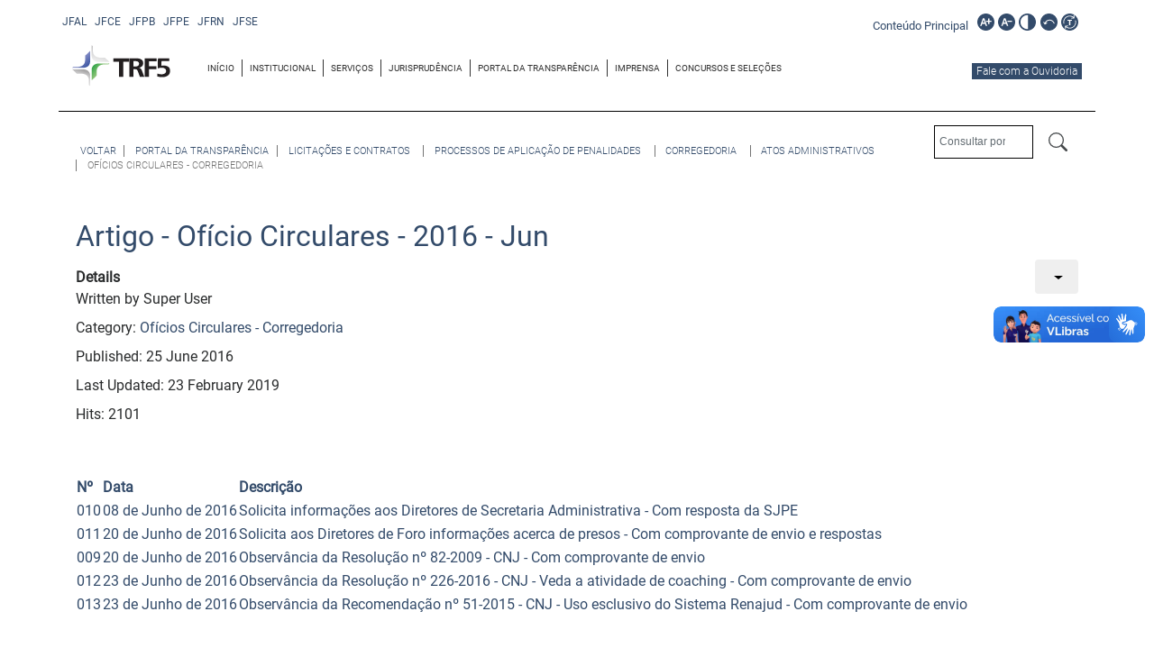

--- FILE ---
content_type: text/html; charset=utf-8
request_url: https://www.trf5.jus.br/index.php/licitacoes-e-contratos/processos-de-aplicacao-de-penalidades/232-corregedoria/legislacao-home1/oficios-circulares-corregedoria
body_size: 116197
content:
<!DOCTYPE html>
<html lang="pt-BR">
   <head><script>(function(c,l,a,r,i,t,y){
			c[a]=c[a]||function(){(c[a].q=c[a].q||[]).push(arguments)};
			t=l.createElement(r);t.async=1;t.src='//www.clarity.ms/tag/'+i+'?ref=joomla';
			y=l.getElementsByTagName(r)[0];y.parentNode.insertBefore(t,y);
		})(window, document, 'clarity', 'script', 'imuae1z875');</script>
      <meta http-equiv="X-UA-Compatible" content="IE=Edge">
      <meta charset="utf-8">
      <meta name="viewport" content="width=device-width, initial-scale=1, shrink-to-fit=no">
      <meta name="description" content="">
      <meta name="author" content="">
      <title>Portal da Transparência - Tribunal Regional Federal da 5ª Região</title>
      <link rel="icon" href="/templates/portalTransparencia/favicon.ico" type="image/x-icon" />
      <link rel="shortcut icon" href="/templates/portalTransparencia/favicon.ico" type="image/x-icon" />
      <link href="/templates/portalTransparencia/css/bootstrap.min.css" rel="stylesheet">
      <link href="/templates/portalTransparencia/css/style.css" rel="stylesheet">
      <link href="/templates/portalTransparencia/css/template.css" rel="stylesheet">
      <style>
         body {
         top: 0px !important;
         }
         #posiciona {
         color: #FFF;
         /*background-color: #666;*/
         text-align: center;
         /* Centraliza o texto */
         z-index: 1000;
         /* Faz com que fique sobre todos os elementos da página */
         }
         #fechar {
         margin: 5px;
         font-size: 0.75rem;
         }
      </style>
      <script>
         function fechar() {
             document.getElementById("posiciona").classList.remove('d-block');
             document.getElementById("posiciona").classList.add('d-none');
         }
      </script>
      <!-- Global site tag (gtag.js) - Google Analytics -->
      <script async src="https://www.googletagmanager.com/gtag/js?id=G-R55DNGGL90"></script>
      <script>
         window.dataLayer = window.dataLayer || [];
         function gtag(){dataLayer.push(arguments);}
         gtag('js', new Date());
         
         gtag('config', 'G-R55DNGGL90');
      </script>
   </head>
   <body>
      <div class="container hidemobile">
         <div class="row topo">
            <div class="col-6 text-right acessibilidade menu-acessibilidade" id="menu-acessibilidade">
               <a href="#Inicio_Conteudo" accesskey="1" target="_self" tabindex="1" aria-label="Ir para o conteúdo principal da página"><span class="botao" title="Acessar o Conteúdo Principal da Página">Conteúdo Principal&nbsp;&nbsp;</span></a>
               <button type="button" style="background: url(/templates/portalTransparencia/images/acessibilidade_ap.svg); width:1.2rem;height:1.2rem;border:none;background-repeat:no-repeat;" class="btnFontMais" title="Aumentar o tamanho das letras" tabindex="2"></button>
               <button type="button" style="background: url(/templates/portalTransparencia/images/acessibilidade_am.svg); width:1.2rem;height:1.2rem;border:none;background-repeat:no-repeat;" class="btnFontMenos" title="Diminuir o tamanhao das letras" tabindex="3"></button>
               <button type="button" style="background: url(/templates/portalTransparencia/images/acessibilidade_c.svg); width:1.2rem;height:1.2rem;border:none;background-repeat:no-repeat;" class="btnDaltonismo" tabindex="4" title="Ativar ou desativar o modo Portal da Justiça Federal da 5ª Região em tons de cinza"></button>
               <button type="button" style="background: url(/templates/portalTransparencia/images/acessibilidade_back.svg); width:1.2rem;height:1.2rem;border:none;background-repeat:no-repeat;" class="btnVoltarNormal" title="Desfazer a configuração que foi escolhida" tabindex="5"></button>
               <button type="button" style="background: url(/templates/portalTransparencia/images/acessibilidade_t.svg); width:1.2rem;height:1.2rem;border:none;background-repeat:no-repeat;" class="btnTradutor" title="Traduzir" tabindex="6"></button>
            </div>
            <div class="col-6 links nopadding links-portais">
               <a href="https://www.jfal.jus.br/" target="_blank" tabindex="7"><span class="botao" title="Acessar o Portal da Seção Judiciária de Alagoas">JFAL&nbsp;&nbsp;</span></a>
               <a href="https://www.jfce.jus.br/" target="_blank" tabindex="8"><span class="botao" title="Acessar o Portal da Seção Judiciária do Ceará">JFCE&nbsp;&nbsp;</span></a>
               <a href="https://www.jfpb.jus.br/" target="_blank" tabindex="9"><span class="botao" title="Acessar o Portal da Seção Judiciária da Paraiba">JFPB&nbsp;&nbsp;</span></a>
               <a href="https://www.jfpe.jus.br" target="_blank" tabindex="10"><span class="botao" title="Acessar o Portal da Seção Judiciária de Pernambuco">JFPE&nbsp;&nbsp;</span></a>
               <a href="https://www.jfrn.jus.br/" target="_blank" tabindex="11"><span class="botao" title="Acessar o Portal da Seção Judiciária do Rio Grande do Norte">JFRN&nbsp;&nbsp;</span></a>
               <a href="https://www.jfse.jus.br/" target="_blank" tabindex="12"><span class="botao" title="Acessar o Portal da Seção Judiciária de Sergipe">JFSE&nbsp;&nbsp;</span></a>
            </div>
         </div>
      </div>
      <!-- ATALHOS -->
      <div class="atalhos" hidden>
         <a href="#Consulta" accesskey="3" title="Atalho para Consulta no Site">
         <samp class="botao">| Consultar |</samp>
         </a>
         <a href="#Rodape" accesskey="4" title="Atalho para o Rodapé">
         <samp class="botao">| Rodapé |</samp>
         </a>
      </div>
      <div class="headermenu mobileonly">
         <a href="/index.php">
         <img class="logo" src="/templates/portalTransparencia/images/logo.svg" alt="Tribunal Regional Federal da 5ª Região">
         </a>
         <img class="togglemobilemenu hamburger" src="/templates/portalTransparencia/images/harmburger.svg" alt="Menu para dispositivos móveis">
         <div class="clearfix"></div>
      </div>
      <!-- <div class="headermenucontent">
         <img class="togglemobilemenu close_menu" src="/close_menu.svg">
         <div class="itens">            
             <ul role="menubar" class="nav menu">
<li role="menuitem" class="item-121" title="Ir para: INÍCIO"><a href="/index.php/inicio" >INÍCIO</a></li><li role="menuitem" class="item-122" title="Ir para: INSTITUCIONAL"><a href="/index.php/institucional" >INSTITUCIONAL</a></li><li role="menuitem" class="item-124" title="Ir para: SERVIÇOS"><a href="/index.php/portal-dos-servicos-publicos3" >SERVIÇOS</a></li><li role="menuitem" class="item-120" title="Ir para: JURISPRUDÊNCIA"><a href="/index.php/jurisprudencia" >JURISPRUDÊNCIA</a></li><li role="menuitem" class="item-127" title="Ir para: PORTAL DA TRANSPARÊNCIA"><a href="/index.php/portal-da-transparencia" >PORTAL DA TRANSPARÊNCIA</a></li><li role="menuitem" class="item-128" title="Ir para: IMPRENSA"><a href="/index.php/imprensa" >IMPRENSA</a></li><li role="menuitem" class="item-720" title="Ir para: CONCURSOS E SELEÇÕES"><a href="/index.php/concursos-selecoes" >CONCURSOS E SELEÇÕES</a></li></ul>

             <li><a href="/index.php/ouvidoria" style="color:#FFF; text-decoration:none; text-transform: uppercase;">SIC</a></li>
         </div>
         </div>-->
      <div class="headermenucontent">
         <img class="togglemobilemenu close_menu" src="/templates/portalTransparencia/images/close_menu.svg" alt="imagem com um X para fechar o menu">
         <div id="Menu_Principal" class="itens">
            <!-- MENU PRINCIPAL -->
            <ul role="menubar" class="nav menu">
<li role="menuitem" class="item-101 default" title="Ir para: INÍCIO"><a href="/index.php" >INÍCIO</a></li><li role="menuitem" class="item-131" title="Ir para: INSTITUCIONAL"><a href="/index.php/institucional" >INSTITUCIONAL</a></li><li role="menuitem" class="item-132" title="Ir para: SERVIÇOS"><a href="/index.php/portal-dos-servicos-publicos2" >SERVIÇOS</a></li><li role="menuitem" class="item-135" title="Ir para: JURISPRUDÊNCIA"><a href="/index.php/jurisprudencia-home" >JURISPRUDÊNCIA</a></li><li role="menuitem" class="item-119" title="Ir para: Portal da Transparência"><a href="/index.php/portal-transparencia" >Portal da Transparência</a></li><li role="menuitem" class="item-136" title="Ir para: IMPRENSA"><a href="/index.php/imprensa-home" >IMPRENSA</a></li><li role="menuitem" class="item-137" title="Ir para: CONCURSOS E SELEÇÕES"><a href="/index.php/concursos-selecoes" >CONCURSOS E SELEÇÕES</a></li></ul>

            <ul class="list-unstyled">
               <li>
                  <div class="input-group inner-addon" id="Search">
                     <input id="pesquisa" type="text" class="form-control inputPesquisaHome" placeholder="Consultar por" title="Digite um texto sobre o assunto que deseja encontrar no Portal do Tribunal Regional Federal da 5ª Região" aria-label="Consultar por"/>
                     <span class="input-group-addon custom-svg-search">
                        <svg class="svg-bi-bi-search" width="1em" height="1em" viewBox="0 0 16 16" class="bi bi-search" fill="currentColor" xmlns="http://www.w3.org/2000/svg">
                           <path fill-rule="evenodd" d="M10.442 10.442a1 1 0 0 1 1.415 0l3.85 3.85a1 1 0 0 1-1.414 1.415l-3.85-3.85a1 1 0 0 1 0-1.415z" />
                           <path fill-rule="evenodd" d="M6.5 12a5.5 5.5 0 1 0 0-11 5.5 5.5 0 0 0 0 11zM13 6.5a6.5 6.5 0 1 1-13 0 6.5 6.5 0 0 1 13 0z" />
                        </svg>
                     </span>
                  </div>
               </li>
                <li><a href="/index.php/ouvidoria" class="ouvidoria-menu-mobile" title="Fale com a Ouvidoria">Fale com a Ouvidoria</a></li>
            </ul>
         </div>
      </div>
      <div id="fixado" class="hidemobile">
         <div class="container container-custom-width">
            <div class="row menu">
               <div class="col-2">
                  <a href="/index.php"><img src="/templates/portalTransparencia/images/logo.svg" alt="Tribunal Regional Federal da 5ª Região"></a>
               </div>
               <div class="col-10">
                  <ul class="list-inline pb-3">
                     <ul role="menubar" class="nav menu">
<li role="menuitem" class="item-121" title="Ir para: INÍCIO"><a href="/index.php/inicio" >INÍCIO</a></li><li role="menuitem" class="item-122" title="Ir para: INSTITUCIONAL"><a href="/index.php/institucional" >INSTITUCIONAL</a></li><li role="menuitem" class="item-124" title="Ir para: SERVIÇOS"><a href="/index.php/portal-dos-servicos-publicos3" >SERVIÇOS</a></li><li role="menuitem" class="item-120" title="Ir para: JURISPRUDÊNCIA"><a href="/index.php/jurisprudencia" >JURISPRUDÊNCIA</a></li><li role="menuitem" class="item-127" title="Ir para: PORTAL DA TRANSPARÊNCIA"><a href="/index.php/portal-da-transparencia" >PORTAL DA TRANSPARÊNCIA</a></li><li role="menuitem" class="item-128" title="Ir para: IMPRENSA"><a href="/index.php/imprensa" >IMPRENSA</a></li><li role="menuitem" class="item-720" title="Ir para: CONCURSOS E SELEÇÕES"><a href="/index.php/concursos-selecoes" >CONCURSOS E SELEÇÕES</a></li></ul>

                     <li class="botao list-inline-item"><a href="/index.php/ouvidoria" class="ouvidoria-menu-topo" alt="Fale com a Ouvidoria">Fale com a Ouvidoria</a></li>
                  </ul>
               </div>
            </div>
         </div>
         <div class="row menu_exp" data-menu="2">
            <div class="container">
               <style type="text/css">
  
	.coluna_a_size{
		width: 40px;
	}

	.coluna_b_size{
		width: 120px;
	}

</style>




 <a href="/index.php/gestao-orcamentaria" title="Acesso a GESTÃO ORÇAMENTÁRIA">
 	<div class='menu_box '>
	  <div class='linha '  >
		  <div class='coluna_a coluna_a_size'>
			<div class='icone'>
				<div class='icone'>
											<img src="/images/portal/folha.png" alt ="Icone para GESTÃO ORÇAMENTÁRIA">
									</div>
			</div>
		  </div>
		  <div class='coluna_b coluna_b_size'>
			 <p>GESTÃO ORÇAMENTÁRIA</p>
		  </div>
	  </div>
	</div>
	</a>


 <a href="/index.php/gestao-orcamentaria/gestao" title="Acesso a Gestão">
 	<div class='menu_box d-none'>
	  <div class='linha '  >
		  <div class='coluna_a coluna_a_size'>
			<div class='icone'>
				<div class='icone'>
											<img src="/" alt ="Icone para Gestão">
									</div>
			</div>
		  </div>
		  <div class='coluna_b coluna_b_size'>
			 <p>Gestão</p>
		  </div>
	  </div>
	</div>
	</a>


 <a href="http://www.portaltransparencia.jus.br/despesas/" title="Acesso a CNJ - Relatórios de Execução Orçamentária e Financeira">
 	<div class='menu_box d-none'>
	  <div class='linha '  >
		  <div class='coluna_a coluna_a_size'>
			<div class='icone'>
				<div class='icone'>
											<img src="/" alt ="Icone para CNJ - Relatórios de Execução Orçamentária e Financeira">
									</div>
			</div>
		  </div>
		  <div class='coluna_b coluna_b_size'>
			 <p>CNJ - Relatórios de Execução Orçamentária e Financeira</p>
		  </div>
	  </div>
	</div>
	</a>


 <a href="/index.php/gestao-orcamentaria/gestao-demonstrativos-e-relatorios" title="Acesso a GESTÃO ORÇAMENTÁRIA E FINANCEIRA - RELATÓRIOS DA RESOLUÇÃO CNJ Nº 102/2009">
 	<div class='menu_box d-none'>
	  <div class='linha '  >
		  <div class='coluna_a coluna_a_size'>
			<div class='icone'>
				<div class='icone'>
											<img src="/" alt ="Icone para GESTÃO ORÇAMENTÁRIA E FINANCEIRA - RELATÓRIOS DA RESOLUÇÃO CNJ Nº 102/2009">
									</div>
			</div>
		  </div>
		  <div class='coluna_b coluna_b_size'>
			 <p>GESTÃO ORÇAMENTÁRIA E FINANCEIRA - RELATÓRIOS DA RESOLUÇÃO CNJ Nº 102/2009</p>
		  </div>
	  </div>
	</div>
	</a>


 <a href="/index.php/gestao-orcamentaria/limitacao-de-empenho-e-movimentacao-financeira" title="Acesso a Limitação de Empenho - 317/2014">
 	<div class='menu_box d-none'>
	  <div class='linha '  >
		  <div class='coluna_a coluna_a_size'>
			<div class='icone'>
				<div class='icone'>
											<img src="/" alt ="Icone para Limitação de Empenho - 317/2014">
									</div>
			</div>
		  </div>
		  <div class='coluna_b coluna_b_size'>
			 <p>Limitação de Empenho - 317/2014</p>
		  </div>
	  </div>
	</div>
	</a>


 <a href="/index.php/gestao-orcamentaria/resultado-pdf" title="Acesso a Resultado">
 	<div class='menu_box d-none'>
	  <div class='linha '  >
		  <div class='coluna_a coluna_a_size'>
			<div class='icone'>
				<div class='icone'>
											<img src="/" alt ="Icone para Resultado">
									</div>
			</div>
		  </div>
		  <div class='coluna_b coluna_b_size'>
			 <p>Resultado</p>
		  </div>
	  </div>
	</div>
	</a>


 <a href="/index.php/gestao-orcamentaria/busca-guiada" title="Acesso a Busca Guiada">
 	<div class='menu_box d-none'>
	  <div class='linha '  >
		  <div class='coluna_a coluna_a_size'>
			<div class='icone'>
				<div class='icone'>
											<img src="/" alt ="Icone para Busca Guiada">
									</div>
			</div>
		  </div>
		  <div class='coluna_b coluna_b_size'>
			 <p>Busca Guiada</p>
		  </div>
	  </div>
	</div>
	</a>


 <a href="/index.php/gestao-orcamentaria/informacoes-complementares" title="Acesso a Cotação Eletrônica informacoes-complementares">
 	<div class='menu_box d-none'>
	  <div class='linha '  >
		  <div class='coluna_a coluna_a_size'>
			<div class='icone'>
				<div class='icone'>
											<img src="/" alt ="Icone para Cotação Eletrônica informacoes-complementares">
									</div>
			</div>
		  </div>
		  <div class='coluna_b coluna_b_size'>
			 <p>Cotação Eletrônica informacoes-complementares</p>
		  </div>
	  </div>
	</div>
	</a>


 <a href="/index.php/gestao-orcamentaria/diarias" title="Acesso a Diárias">
 	<div class='menu_box d-none'>
	  <div class='linha '  >
		  <div class='coluna_a coluna_a_size'>
			<div class='icone'>
				<div class='icone'>
											<img src="/" alt ="Icone para Diárias">
									</div>
			</div>
		  </div>
		  <div class='coluna_b coluna_b_size'>
			 <p>Diárias</p>
		  </div>
	  </div>
	</div>
	</a>


 <a href="/index.php/gestao-orcamentaria/passagens-aereas" title="Acesso a Passagens Aéreas">
 	<div class='menu_box d-none'>
	  <div class='linha '  >
		  <div class='coluna_a coluna_a_size'>
			<div class='icone'>
				<div class='icone'>
											<img src="/" alt ="Icone para Passagens Aéreas">
									</div>
			</div>
		  </div>
		  <div class='coluna_b coluna_b_size'>
			 <p>Passagens Aéreas</p>
		  </div>
	  </div>
	</div>
	</a>


 <a href="/index.php/gestao-orcamentaria/distribuicao-de-orcamento-nos-orgaos-do-poder-judiciario" title="Acesso a Distribuição de Orçamento nos Órgãos do Poder Judiciário">
 	<div class='menu_box d-none'>
	  <div class='linha '  >
		  <div class='coluna_a coluna_a_size'>
			<div class='icone'>
				<div class='icone'>
											<img src="/" alt ="Icone para Distribuição de Orçamento nos Órgãos do Poder Judiciário">
									</div>
			</div>
		  </div>
		  <div class='coluna_b coluna_b_size'>
			 <p>Distribuição de Orçamento nos Órgãos do Poder Judiciário</p>
		  </div>
	  </div>
	</div>
	</a>


 <a href="/index.php/gestao-orcamentaria/relacao-dos-contratados" title="Acesso a Relação dos Contratados com os respectivos valores pagos nos últimos 3 anos">
 	<div class='menu_box d-none'>
	  <div class='linha '  >
		  <div class='coluna_a coluna_a_size'>
			<div class='icone'>
				<div class='icone'>
											<img src="/" alt ="Icone para Relação dos Contratados com os respectivos valores pagos nos últimos 3 anos">
									</div>
			</div>
		  </div>
		  <div class='coluna_b coluna_b_size'>
			 <p>Relação dos Contratados com os respectivos valores pagos nos últimos 3 anos</p>
		  </div>
	  </div>
	</div>
	</a>


 <a href="/index.php/gestao-orcamentaria/distribuicao-de-orcamento-nos-orgaos-do-poder-judiciario-195-2014" title="Acesso a Distribuição de Orçamento nos Órgãos do Poder Judiciário - 195/2014">
 	<div class='menu_box d-none'>
	  <div class='linha '  >
		  <div class='coluna_a coluna_a_size'>
			<div class='icone'>
				<div class='icone'>
											<img src="/" alt ="Icone para Distribuição de Orçamento nos Órgãos do Poder Judiciário - 195/2014">
									</div>
			</div>
		  </div>
		  <div class='coluna_b coluna_b_size'>
			 <p>Distribuição de Orçamento nos Órgãos do Poder Judiciário - 195/2014</p>
		  </div>
	  </div>
	</div>
	</a>


 <a href="/index.php/gestao-orcamentaria/relatorio-de-gestao-fiscal" title="Acesso a Relatório de Gestão Fiscal">
 	<div class='menu_box d-none'>
	  <div class='linha '  >
		  <div class='coluna_a coluna_a_size'>
			<div class='icone'>
				<div class='icone'>
											<img src="/" alt ="Icone para Relatório de Gestão Fiscal">
									</div>
			</div>
		  </div>
		  <div class='coluna_b coluna_b_size'>
			 <p>Relatório de Gestão Fiscal</p>
		  </div>
	  </div>
	</div>
	</a>


 <a href="/index.php/gestao-patrimonial" title="Acesso a GESTÃO  PATRIMONIAL">
 	<div class='menu_box '>
	  <div class='linha '  >
		  <div class='coluna_a coluna_a_size'>
			<div class='icone'>
				<div class='icone'>
											<img src="/images/portal/gestao_patrimonial.png" alt ="Icone para GESTÃO  PATRIMONIAL">
									</div>
			</div>
		  </div>
		  <div class='coluna_b coluna_b_size'>
			 <p>GESTÃO  PATRIMONIAL</p>
		  </div>
	  </div>
	</div>
	</a>


 <a href="/index.php/gestao-patrimonial/administracao-patrimonial-de-bens-moveis" title="Acesso a ADMINISTRAÇÃO PATRIMONIAL DE BENS MÓVEIS">
 	<div class='menu_box d-none'>
	  <div class='linha '  >
		  <div class='coluna_a coluna_a_size'>
			<div class='icone'>
				<div class='icone'>
											<img src="/" alt ="Icone para ADMINISTRAÇÃO PATRIMONIAL DE BENS MÓVEIS">
									</div>
			</div>
		  </div>
		  <div class='coluna_b coluna_b_size'>
			 <p>ADMINISTRAÇÃO PATRIMONIAL DE BENS MÓVEIS</p>
		  </div>
	  </div>
	</div>
	</a>


 <a href="/index.php/gestao-patrimonial/veiculos-oficiais" title="Acesso a VEÍCULOS OFICIAIS">
 	<div class='menu_box d-none'>
	  <div class='linha '  >
		  <div class='coluna_a coluna_a_size'>
			<div class='icone'>
				<div class='icone'>
											<img src="/" alt ="Icone para VEÍCULOS OFICIAIS">
									</div>
			</div>
		  </div>
		  <div class='coluna_b coluna_b_size'>
			 <p>VEÍCULOS OFICIAIS</p>
		  </div>
	  </div>
	</div>
	</a>


 <a href="/index.php/gestao-patrimonial/desfazimento-de-bens" title="Acesso a DESFAZIMENTO DE BENS">
 	<div class='menu_box d-none'>
	  <div class='linha '  >
		  <div class='coluna_a coluna_a_size'>
			<div class='icone'>
				<div class='icone'>
											<img src="/" alt ="Icone para DESFAZIMENTO DE BENS">
									</div>
			</div>
		  </div>
		  <div class='coluna_b coluna_b_size'>
			 <p>DESFAZIMENTO DE BENS</p>
		  </div>
	  </div>
	</div>
	</a>


 <a href="/index.php/gestao-patrimonial/relacao-de-imoveis" title="Acesso a RELAÇÃO DE IMÓVEIS">
 	<div class='menu_box d-none'>
	  <div class='linha '  >
		  <div class='coluna_a coluna_a_size'>
			<div class='icone'>
				<div class='icone'>
											<img src="/" alt ="Icone para RELAÇÃO DE IMÓVEIS">
									</div>
			</div>
		  </div>
		  <div class='coluna_b coluna_b_size'>
			 <p>RELAÇÃO DE IMÓVEIS</p>
		  </div>
	  </div>
	</div>
	</a>


 <a href="/index.php/gestao-patrimonial/relacao-de-obras-reformas-em-execucao" title="Acesso a RELAÇÃO DE OBRAS/REFORMAS EM EXECUÇÃO">
 	<div class='menu_box d-none'>
	  <div class='linha '  >
		  <div class='coluna_a coluna_a_size'>
			<div class='icone'>
				<div class='icone'>
											<img src="/" alt ="Icone para RELAÇÃO DE OBRAS/REFORMAS EM EXECUÇÃO">
									</div>
			</div>
		  </div>
		  <div class='coluna_b coluna_b_size'>
			 <p>RELAÇÃO DE OBRAS/REFORMAS EM EXECUÇÃO</p>
		  </div>
	  </div>
	</div>
	</a>


 <a href="/index.php/gestao-de-pessoas" title="Acesso a GESTÃO DE  PESSOAS">
 	<div class='menu_box '>
	  <div class='linha '  >
		  <div class='coluna_a coluna_a_size'>
			<div class='icone'>
				<div class='icone'>
											<img src="/images/portal/gestao_de_pessoas.png" alt ="Icone para GESTÃO DE  PESSOAS">
									</div>
			</div>
		  </div>
		  <div class='coluna_b coluna_b_size'>
			 <p>GESTÃO DE  PESSOAS</p>
		  </div>
	  </div>
	</div>
	</a>


 <a href="/index.php/gestao-de-pessoas/tcu-plenario-governanca-de-gestao-de-pessoas" title="Acesso a TCU - Plenário - Governança de Gestão de Pessoas">
 	<div class='menu_box d-none'>
	  <div class='linha '  >
		  <div class='coluna_a coluna_a_size'>
			<div class='icone'>
				<div class='icone'>
											<img src="/" alt ="Icone para TCU - Plenário - Governança de Gestão de Pessoas">
									</div>
			</div>
		  </div>
		  <div class='coluna_b coluna_b_size'>
			 <p>TCU - Plenário - Governança de Gestão de Pessoas</p>
		  </div>
	  </div>
	</div>
	</a>


 <a href="/index.php/gestao-de-pessoas/distribuicao-de-servidores-cargos-e-funcoes-de-confianca" title="Acesso a Distribuição de Servidores, Cargos em Comissão e Funções de Confiança">
 	<div class='menu_box d-none'>
	  <div class='linha '  >
		  <div class='coluna_a coluna_a_size'>
			<div class='icone'>
				<div class='icone'>
											<img src="/" alt ="Icone para Distribuição de Servidores, Cargos em Comissão e Funções de Confiança">
									</div>
			</div>
		  </div>
		  <div class='coluna_b coluna_b_size'>
			 <p>Distribuição de Servidores, Cargos em Comissão e Funções de Confiança</p>
		  </div>
	  </div>
	</div>
	</a>


 <a href="/index.php/gestao-de-pessoas/valores-da-gratificacao-por-encargo-de-curso-ou-concurso" title="Acesso a Valores da Gratificação por Encargo de Curso ou Concurso">
 	<div class='menu_box d-none'>
	  <div class='linha '  >
		  <div class='coluna_a coluna_a_size'>
			<div class='icone'>
				<div class='icone'>
											<img src="/" alt ="Icone para Valores da Gratificação por Encargo de Curso ou Concurso">
									</div>
			</div>
		  </div>
		  <div class='coluna_b coluna_b_size'>
			 <p>Valores da Gratificação por Encargo de Curso ou Concurso</p>
		  </div>
	  </div>
	</div>
	</a>


 <a href="/index.php/gestao-de-pessoas/atividades-de-docencia-dos-magistrados" title="Acesso a Atividades de Docência dos Magistrados">
 	<div class='menu_box d-none'>
	  <div class='linha '  >
		  <div class='coluna_a coluna_a_size'>
			<div class='icone'>
				<div class='icone'>
											<img src="/" alt ="Icone para Atividades de Docência dos Magistrados">
									</div>
			</div>
		  </div>
		  <div class='coluna_b coluna_b_size'>
			 <p>Atividades de Docência dos Magistrados</p>
		  </div>
	  </div>
	</div>
	</a>


 <a href="/index.php/gestao-de-pessoas/distribuicao-forca-de-trabalho" title="Acesso a Distribuição Força de Trabalho - 219/2016">
 	<div class='menu_box d-none'>
	  <div class='linha '  >
		  <div class='coluna_a coluna_a_size'>
			<div class='icone'>
				<div class='icone'>
											<img src="/images/portal/gestao_de_pessoas.png" alt ="Icone para Distribuição Força de Trabalho - 219/2016">
									</div>
			</div>
		  </div>
		  <div class='coluna_b coluna_b_size'>
			 <p>Distribuição Força de Trabalho - 219/2016</p>
		  </div>
	  </div>
	</div>
	</a>


 <a href="/index.php/gestao-de-pessoas/distribuicao-forca-de-trabalho/tabela-de-lotacao-de-pessoal" title="Acesso a Tabela de Lotação de Pessoal">
 	<div class='menu_box '>
	  <div class='linha '  >
		  <div class='coluna_a coluna_a_size'>
			<div class='icone'>
				<div class='icone'>
											<img src="/" alt ="Icone para Tabela de Lotação de Pessoal">
									</div>
			</div>
		  </div>
		  <div class='coluna_b coluna_b_size'>
			 <p>Tabela de Lotação de Pessoal</p>
		  </div>
	  </div>
	</div>
	</a>


 <a href="/index.php/gestao-de-pessoas/quadro-de-pessoal-e-estrutura-remuneratoria" title="Acesso a Quadro de Pessoal e Estrutura Remuneratória">
 	<div class='menu_box d-none'>
	  <div class='linha '  >
		  <div class='coluna_a coluna_a_size'>
			<div class='icone'>
				<div class='icone'>
											<img src="/images/portal/gestao_de_pessoas.png" alt ="Icone para Quadro de Pessoal e Estrutura Remuneratória">
									</div>
			</div>
		  </div>
		  <div class='coluna_b coluna_b_size'>
			 <p>Quadro de Pessoal e Estrutura Remuneratória</p>
		  </div>
	  </div>
	</div>
	</a>


 <a href="/index.php/gestao-de-pessoas/quadro-de-pessoal-e-estrutura-remuneratoria/tabela-de-lotacao-de-pessoal" title="Acesso a Tabela de Lotação de Pessoal">
 	<div class='menu_box '>
	  <div class='linha '  >
		  <div class='coluna_a coluna_a_size'>
			<div class='icone'>
				<div class='icone'>
											<img src="/" alt ="Icone para Tabela de Lotação de Pessoal">
									</div>
			</div>
		  </div>
		  <div class='coluna_b coluna_b_size'>
			 <p>Tabela de Lotação de Pessoal</p>
		  </div>
	  </div>
	</div>
	</a>


 <a href="/index.php/gestao-de-pessoas/quadro-de-pessoal-e-estrutura-remuneratoria/estrutura-remuneratoria" title="Acesso a Estrutura Remuneratória">
 	<div class='menu_box '>
	  <div class='linha '  >
		  <div class='coluna_a coluna_a_size'>
			<div class='icone'>
				<div class='icone'>
											<img src="/" alt ="Icone para Estrutura Remuneratória">
									</div>
			</div>
		  </div>
		  <div class='coluna_b coluna_b_size'>
			 <p>Estrutura Remuneratória</p>
		  </div>
	  </div>
	</div>
	</a>


 <a href="/index.php/gestao-de-pessoas/quadro-de-pessoal-e-estrutura-remuneratoria/quantitativo-de-cargos-e-funcoes" title="Acesso a Quantitativo de Cargos e Funções">
 	<div class='menu_box '>
	  <div class='linha '  >
		  <div class='coluna_a coluna_a_size'>
			<div class='icone'>
				<div class='icone'>
											<img src="/" alt ="Icone para Quantitativo de Cargos e Funções">
									</div>
			</div>
		  </div>
		  <div class='coluna_b coluna_b_size'>
			 <p>Quantitativo de Cargos e Funções</p>
		  </div>
	  </div>
	</div>
	</a>


 <a href="/index.php/gestao-de-pessoas/quadro-de-pessoal-e-estrutura-remuneratoria/relacao-de-membros-e-agentes-publicos" title="Acesso a Relação de Membros e Agentes Públicos">
 	<div class='menu_box '>
	  <div class='linha '  >
		  <div class='coluna_a coluna_a_size'>
			<div class='icone'>
				<div class='icone'>
											<img src="/" alt ="Icone para Relação de Membros e Agentes Públicos">
									</div>
			</div>
		  </div>
		  <div class='coluna_b coluna_b_size'>
			 <p>Relação de Membros e Agentes Públicos</p>
		  </div>
	  </div>
	</div>
	</a>


 <a href="/index.php/gestao-de-pessoas/quadro-de-pessoal-e-estrutura-remuneratoria/relacao-de-empregados-de-empresas" title="Acesso a Relação de Empregados de Empresas">
 	<div class='menu_box '>
	  <div class='linha '  >
		  <div class='coluna_a coluna_a_size'>
			<div class='icone'>
				<div class='icone'>
											<img src="/" alt ="Icone para Relação de Empregados de Empresas">
									</div>
			</div>
		  </div>
		  <div class='coluna_b coluna_b_size'>
			 <p>Relação de Empregados de Empresas</p>
		  </div>
	  </div>
	</div>
	</a>


 <a href="/index.php/gestao-de-pessoas/quadro-de-pessoal-e-estrutura-remuneratoria/servidores-e-ou-empregados-nao-integrantes-do-proprio-quadro" title="Acesso a Servidores e/ou empregados não integrantes do próprio quadro">
 	<div class='menu_box '>
	  <div class='linha '  >
		  <div class='coluna_a coluna_a_size'>
			<div class='icone'>
				<div class='icone'>
											<img src="/" alt ="Icone para Servidores e/ou empregados não integrantes do próprio quadro">
									</div>
			</div>
		  </div>
		  <div class='coluna_b coluna_b_size'>
			 <p>Servidores e/ou empregados não integrantes do próprio quadro</p>
		  </div>
	  </div>
	</div>
	</a>


 <a href="/index.php/gestao-de-pessoas/quadro-de-pessoal-e-estrutura-remuneratoria/detalhamento-da-folha-de-pagamento-de-pessoal" title="Acesso a Detalhamento da Folha de Pagamento de Pessoal">
 	<div class='menu_box '>
	  <div class='linha '  >
		  <div class='coluna_a coluna_a_size'>
			<div class='icone'>
				<div class='icone'>
											<img src="/" alt ="Icone para Detalhamento da Folha de Pagamento de Pessoal">
									</div>
			</div>
		  </div>
		  <div class='coluna_b coluna_b_size'>
			 <p>Detalhamento da Folha de Pagamento de Pessoal</p>
		  </div>
	  </div>
	</div>
	</a>


 <a href="/index.php/gestao-de-pessoas/quadro-de-pessoal-e-estrutura-remuneratoria/membros-e-servidores-afastados" title="Acesso a Membros e servidores afastados">
 	<div class='menu_box '>
	  <div class='linha '  >
		  <div class='coluna_a coluna_a_size'>
			<div class='icone'>
				<div class='icone'>
											<img src="/" alt ="Icone para Membros e servidores afastados">
									</div>
			</div>
		  </div>
		  <div class='coluna_b coluna_b_size'>
			 <p>Membros e servidores afastados</p>
		  </div>
	  </div>
	</div>
	</a>


 <a href="/index.php/gestao-de-pessoas/quadro-de-pessoal-e-estrutura-remuneratoria/membros-e-servidores-que-participam-de-conselhos" title="Acesso a Membros e servidores que participam de Conselhos e assemelhados">
 	<div class='menu_box '>
	  <div class='linha '  >
		  <div class='coluna_a coluna_a_size'>
			<div class='icone'>
				<div class='icone'>
											<img src="/" alt ="Icone para Membros e servidores que participam de Conselhos e assemelhados">
									</div>
			</div>
		  </div>
		  <div class='coluna_b coluna_b_size'>
			 <p>Membros e servidores que participam de Conselhos e assemelhados</p>
		  </div>
	  </div>
	</div>
	</a>


 <a href="#" title="Acesso a CONSULTA GERAL  NO PORTAL DA  TRANSPARÊNCIA">
 	<div class='menu_box '>
	  <div class='linha consulta_trigger'  >
		  <div class='coluna_a coluna_a_size'>
			<div class='icone'>
				<div class='icone'>
											<img src="/images/portal/lupa.png" alt ="Icone para CONSULTA GERAL  NO PORTAL DA  TRANSPARÊNCIA">
									</div>
			</div>
		  </div>
		  <div class='coluna_b coluna_b_size'>
			 <p>CONSULTA GERAL  NO PORTAL DA  TRANSPARÊNCIA</p>
		  </div>
	  </div>
	</div>
	</a>


 <a href="/index.php/licitacoes-e-contratos" title="Acesso a  LICITAÇÕES E CONTRATOS">
 	<div class='menu_box '>
	  <div class='linha '  >
		  <div class='coluna_a coluna_a_size'>
			<div class='icone'>
				<div class='icone'>
											<img src="/images/portal/folha_2.png" alt ="Icone para  LICITAÇÕES E CONTRATOS">
									</div>
			</div>
		  </div>
		  <div class='coluna_b coluna_b_size'>
			 <p> LICITAÇÕES E CONTRATOS</p>
		  </div>
	  </div>
	</div>
	</a>


 <a href="/index.php/licitacoes-e-contratos/atas-de-registro-de-preco" title="Acesso a Adesões às Atas de Registro de Preço">
 	<div class='menu_box d-none'>
	  <div class='linha '  >
		  <div class='coluna_a coluna_a_size'>
			<div class='icone'>
				<div class='icone'>
											<img src="/" alt ="Icone para Adesões às Atas de Registro de Preço">
									</div>
			</div>
		  </div>
		  <div class='coluna_b coluna_b_size'>
			 <p>Adesões às Atas de Registro de Preço</p>
		  </div>
	  </div>
	</div>
	</a>


 <a href="/index.php/licitacoes-e-contratos/atas-de-registro-de-preco-adesao" title="Acesso a Atas de Registro de Preço">
 	<div class='menu_box d-none'>
	  <div class='linha '  >
		  <div class='coluna_a coluna_a_size'>
			<div class='icone'>
				<div class='icone'>
											<img src="/" alt ="Icone para Atas de Registro de Preço">
									</div>
			</div>
		  </div>
		  <div class='coluna_b coluna_b_size'>
			 <p>Atas de Registro de Preço</p>
		  </div>
	  </div>
	</div>
	</a>


 <a href="/index.php/licitacoes-e-contratos/consultas-de-contratos" title="Acesso a Consultas de Contratos">
 	<div class='menu_box d-none'>
	  <div class='linha '  >
		  <div class='coluna_a coluna_a_size'>
			<div class='icone'>
				<div class='icone'>
											<img src="/" alt ="Icone para Consultas de Contratos">
									</div>
			</div>
		  </div>
		  <div class='coluna_b coluna_b_size'>
			 <p>Consultas de Contratos</p>
		  </div>
	  </div>
	</div>
	</a>


 <a href="/index.php/licitacoes-e-contratos/participacoes-do-trf5-em-licitacoes-de-outros-orgaos" title="Acesso a Participações do TRF5 em Licitações de Outros Órgãos">
 	<div class='menu_box d-none'>
	  <div class='linha '  >
		  <div class='coluna_a coluna_a_size'>
			<div class='icone'>
				<div class='icone'>
											<img src="/" alt ="Icone para Participações do TRF5 em Licitações de Outros Órgãos">
									</div>
			</div>
		  </div>
		  <div class='coluna_b coluna_b_size'>
			 <p>Participações do TRF5 em Licitações de Outros Órgãos</p>
		  </div>
	  </div>
	</div>
	</a>


 <a href="/index.php/licitacoes-e-contratos/participacoes-trf5-orgaos-participacoes" title="Acesso a Participações do TRF5 em Licitações de Outros Órgãos">
 	<div class='menu_box d-none'>
	  <div class='linha '  >
		  <div class='coluna_a coluna_a_size'>
			<div class='icone'>
				<div class='icone'>
											<img src="/" alt ="Icone para Participações do TRF5 em Licitações de Outros Órgãos">
									</div>
			</div>
		  </div>
		  <div class='coluna_b coluna_b_size'>
			 <p>Participações do TRF5 em Licitações de Outros Órgãos</p>
		  </div>
	  </div>
	</div>
	</a>


 <a href="/index.php/licitacoes-e-contratos/participacoes-trf5-orgaos-adesoes" title="Acesso a Participações do TRF5 em Licitações de Outros Órgãos">
 	<div class='menu_box d-none'>
	  <div class='linha '  >
		  <div class='coluna_a coluna_a_size'>
			<div class='icone'>
				<div class='icone'>
											<img src="/" alt ="Icone para Participações do TRF5 em Licitações de Outros Órgãos">
									</div>
			</div>
		  </div>
		  <div class='coluna_b coluna_b_size'>
			 <p>Participações do TRF5 em Licitações de Outros Órgãos</p>
		  </div>
	  </div>
	</div>
	</a>


 <a href="/index.php/licitacoes-e-contratos/processos-de-aplicacao-de-penalidades" title="Acesso a Processos De Aplicação de Penalidades">
 	<div class='menu_box d-none'>
	  <div class='linha '  >
		  <div class='coluna_a coluna_a_size'>
			<div class='icone'>
				<div class='icone'>
											<img src="/" alt ="Icone para Processos De Aplicação de Penalidades">
									</div>
			</div>
		  </div>
		  <div class='coluna_b coluna_b_size'>
			 <p>Processos De Aplicação de Penalidades</p>
		  </div>
	  </div>
	</div>
	</a>


 <a href="/index.php/licitacoes-e-contratos/contratacoes-diretas" title="Acesso a Contratações Diretas">
 	<div class='menu_box d-none'>
	  <div class='linha '  >
		  <div class='coluna_a coluna_a_size'>
			<div class='icone'>
				<div class='icone'>
											<img src="/" alt ="Icone para Contratações Diretas">
									</div>
			</div>
		  </div>
		  <div class='coluna_b coluna_b_size'>
			 <p>Contratações Diretas</p>
		  </div>
	  </div>
	</div>
	</a>


 <a href="/index.php/licitacoes-e-contratos/contratacoes-diretas-inexigibilidades" title="Acesso a Contratações Diretas">
 	<div class='menu_box d-none'>
	  <div class='linha '  >
		  <div class='coluna_a coluna_a_size'>
			<div class='icone'>
				<div class='icone'>
											<img src="/" alt ="Icone para Contratações Diretas">
									</div>
			</div>
		  </div>
		  <div class='coluna_b coluna_b_size'>
			 <p>Contratações Diretas</p>
		  </div>
	  </div>
	</div>
	</a>


 <a href="/index.php/licitacoes-e-contratos/licitacoes-e-contratacoes-dispensas" title="Acesso a Contratações Diretas">
 	<div class='menu_box d-none'>
	  <div class='linha '  >
		  <div class='coluna_a coluna_a_size'>
			<div class='icone'>
				<div class='icone'>
											<img src="/" alt ="Icone para Contratações Diretas">
									</div>
			</div>
		  </div>
		  <div class='coluna_b coluna_b_size'>
			 <p>Contratações Diretas</p>
		  </div>
	  </div>
	</div>
	</a>


 <a href="/index.php/licitacoes-e-contratos/licitacoes" title="Acesso a Licitações">
 	<div class='menu_box d-none'>
	  <div class='linha '  >
		  <div class='coluna_a coluna_a_size'>
			<div class='icone'>
				<div class='icone'>
											<img src="/" alt ="Icone para Licitações">
									</div>
			</div>
		  </div>
		  <div class='coluna_b coluna_b_size'>
			 <p>Licitações</p>
		  </div>
	  </div>
	</div>
	</a>


 <a href="/index.php/licitacoes-e-contratos/banco-de-termos-de-referencia" title="Acesso a Banco de Termos de Referência">
 	<div class='menu_box d-none'>
	  <div class='linha '  >
		  <div class='coluna_a coluna_a_size'>
			<div class='icone'>
				<div class='icone'>
											<img src="/" alt ="Icone para Banco de Termos de Referência">
									</div>
			</div>
		  </div>
		  <div class='coluna_b coluna_b_size'>
			 <p>Banco de Termos de Referência</p>
		  </div>
	  </div>
	</div>
	</a>


 <a href="/index.php/licitacoes-e-contratos/banco-de-termos-de-referencia/obras-e-servicos-de-engenharia" title="Acesso a Banco de Termos de Referência">
 	<div class='menu_box '>
	  <div class='linha '  >
		  <div class='coluna_a coluna_a_size'>
			<div class='icone'>
				<div class='icone'>
											<img src="/" alt ="Icone para Banco de Termos de Referência">
									</div>
			</div>
		  </div>
		  <div class='coluna_b coluna_b_size'>
			 <p>Banco de Termos de Referência</p>
		  </div>
	  </div>
	</div>
	</a>


 <a href="/index.php/licitacoes-e-contratos/banco-de-termos-de-referencia/ti-servicos" title="Acesso a Banco de Termos de Referência">
 	<div class='menu_box '>
	  <div class='linha '  >
		  <div class='coluna_a coluna_a_size'>
			<div class='icone'>
				<div class='icone'>
											<img src="/" alt ="Icone para Banco de Termos de Referência">
									</div>
			</div>
		  </div>
		  <div class='coluna_b coluna_b_size'>
			 <p>Banco de Termos de Referência</p>
		  </div>
	  </div>
	</div>
	</a>


 <a href="/index.php/licitacoes-e-contratos/banco-de-termos-de-referencia/terceirizacao" title="Acesso a Banco de Termos de Referência">
 	<div class='menu_box '>
	  <div class='linha '  >
		  <div class='coluna_a coluna_a_size'>
			<div class='icone'>
				<div class='icone'>
											<img src="/" alt ="Icone para Banco de Termos de Referência">
									</div>
			</div>
		  </div>
		  <div class='coluna_b coluna_b_size'>
			 <p>Banco de Termos de Referência</p>
		  </div>
	  </div>
	</div>
	</a>


 <a href="/index.php/licitacoes-e-contratos/banco-de-termos-de-referencia/servicos" title="Acesso a Banco de Termos de Referência">
 	<div class='menu_box '>
	  <div class='linha '  >
		  <div class='coluna_a coluna_a_size'>
			<div class='icone'>
				<div class='icone'>
											<img src="/" alt ="Icone para Banco de Termos de Referência">
									</div>
			</div>
		  </div>
		  <div class='coluna_b coluna_b_size'>
			 <p>Banco de Termos de Referência</p>
		  </div>
	  </div>
	</div>
	</a>


 <a href="/index.php/licitacoes-e-contratos/banco-de-termos-de-referencia/ti-aquisicao" title="Acesso a Banco de Termos de Referência">
 	<div class='menu_box '>
	  <div class='linha '  >
		  <div class='coluna_a coluna_a_size'>
			<div class='icone'>
				<div class='icone'>
											<img src="/" alt ="Icone para Banco de Termos de Referência">
									</div>
			</div>
		  </div>
		  <div class='coluna_b coluna_b_size'>
			 <p>Banco de Termos de Referência</p>
		  </div>
	  </div>
	</div>
	</a>


 <a href="/index.php/licitacoes-e-contratos/banco-de-termos-de-referencia/aquisicao-fornecimento" title="Acesso a Banco de Termos de Referência">
 	<div class='menu_box '>
	  <div class='linha '  >
		  <div class='coluna_a coluna_a_size'>
			<div class='icone'>
				<div class='icone'>
											<img src="/" alt ="Icone para Banco de Termos de Referência">
									</div>
			</div>
		  </div>
		  <div class='coluna_b coluna_b_size'>
			 <p>Banco de Termos de Referência</p>
		  </div>
	  </div>
	</div>
	</a>


 <a href="/index.php/licitacoes-e-contratos/banco-de-termos-de-referencia/aquisicao-fornecimento-2" title="Acesso a Banco de Termos de Referência (2)">
 	<div class='menu_box '>
	  <div class='linha '  >
		  <div class='coluna_a coluna_a_size'>
			<div class='icone'>
				<div class='icone'>
											<img src="/" alt ="Icone para Banco de Termos de Referência (2)">
									</div>
			</div>
		  </div>
		  <div class='coluna_b coluna_b_size'>
			 <p>Banco de Termos de Referência (2)</p>
		  </div>
	  </div>
	</div>
	</a>


 <a href="/index.php/licitacoes-e-contratos/banco-de-termos-de-referencia/servicos-prob" title="Acesso a Banco de Termos de Referência (2)">
 	<div class='menu_box '>
	  <div class='linha '  >
		  <div class='coluna_a coluna_a_size'>
			<div class='icone'>
				<div class='icone'>
											<img src="/" alt ="Icone para Banco de Termos de Referência (2)">
									</div>
			</div>
		  </div>
		  <div class='coluna_b coluna_b_size'>
			 <p>Banco de Termos de Referência (2)</p>
		  </div>
	  </div>
	</div>
	</a>


 <a href="/index.php/licitacoes-e-contratos/cotacao-eletronica" title="Acesso a Cotação Eletrônica">
 	<div class='menu_box d-none'>
	  <div class='linha '  >
		  <div class='coluna_a coluna_a_size'>
			<div class='icone'>
				<div class='icone'>
											<img src="/" alt ="Icone para Cotação Eletrônica">
									</div>
			</div>
		  </div>
		  <div class='coluna_b coluna_b_size'>
			 <p>Cotação Eletrônica</p>
		  </div>
	  </div>
	</div>
	</a>


 <a href="/index.php/licitacoes-e-contratos/cotacao-eletronica/informacoes-complementares" title="Acesso a Cotação Eletrônica informacoes-complementares">
 	<div class='menu_box '>
	  <div class='linha '  >
		  <div class='coluna_a coluna_a_size'>
			<div class='icone'>
				<div class='icone'>
											<img src="/" alt ="Icone para Cotação Eletrônica informacoes-complementares">
									</div>
			</div>
		  </div>
		  <div class='coluna_b coluna_b_size'>
			 <p>Cotação Eletrônica informacoes-complementares</p>
		  </div>
	  </div>
	</div>
	</a>


 <a href="/index.php/licitacoes-e-contratos/pac" title="Acesso a Plano Anual de Contratações - PAC">
 	<div class='menu_box d-none'>
	  <div class='linha '  >
		  <div class='coluna_a coluna_a_size'>
			<div class='icone'>
				<div class='icone'>
											<img src="/" alt ="Icone para Plano Anual de Contratações - PAC">
									</div>
			</div>
		  </div>
		  <div class='coluna_b coluna_b_size'>
			 <p>Plano Anual de Contratações - PAC</p>
		  </div>
	  </div>
	</div>
	</a>


 <a href="/index.php/licitacoes-e-contratos/suprimentos-de-fundos" title="Acesso a Suprimentos de Fundos">
 	<div class='menu_box d-none'>
	  <div class='linha '  >
		  <div class='coluna_a coluna_a_size'>
			<div class='icone'>
				<div class='icone'>
											<img src="/" alt ="Icone para Suprimentos de Fundos">
									</div>
			</div>
		  </div>
		  <div class='coluna_b coluna_b_size'>
			 <p>Suprimentos de Fundos</p>
		  </div>
	  </div>
	</div>
	</a>


 <a href="/index.php/licitacoes-e-contratos/ata-de-registro-de-preco" title="Acesso a Atas de Registro de Preço">
 	<div class='menu_box d-none'>
	  <div class='linha '  >
		  <div class='coluna_a coluna_a_size'>
			<div class='icone'>
				<div class='icone'>
											<img src="/" alt ="Icone para Atas de Registro de Preço">
									</div>
			</div>
		  </div>
		  <div class='coluna_b coluna_b_size'>
			 <p>Atas de Registro de Preço</p>
		  </div>
	  </div>
	</div>
	</a>


 <a href="/index.php/convenios-e-acordos" title="Acesso a CONVÊNIOS E ACORDOS">
 	<div class='menu_box '>
	  <div class='linha '  >
		  <div class='coluna_a coluna_a_size'>
			<div class='icone'>
				<div class='icone'>
											<img src="/images/portal/acordo.png" alt ="Icone para CONVÊNIOS E ACORDOS">
									</div>
			</div>
		  </div>
		  <div class='coluna_b coluna_b_size'>
			 <p>CONVÊNIOS E ACORDOS</p>
		  </div>
	  </div>
	</div>
	</a>


 <a href="/index.php/convenios-e-acordos/termos-de-cooperacao-compromisso-e-parceria" title="Acesso a Termos de Cooperação Compromisso e Parceria">
 	<div class='menu_box d-none'>
	  <div class='linha '  >
		  <div class='coluna_a coluna_a_size'>
			<div class='icone'>
				<div class='icone'>
											<img src="/" alt ="Icone para Termos de Cooperação Compromisso e Parceria">
									</div>
			</div>
		  </div>
		  <div class='coluna_b coluna_b_size'>
			 <p>Termos de Cooperação Compromisso e Parceria</p>
		  </div>
	  </div>
	</div>
	</a>


 <a href="/index.php/convenios-e-acordos/convenios-com-orgaos-instituicoes-e-sistemas" title="Acesso a Convênios com Órgãos, Instituições e Sistemas">
 	<div class='menu_box d-none'>
	  <div class='linha '  >
		  <div class='coluna_a coluna_a_size'>
			<div class='icone'>
				<div class='icone'>
											<img src="/" alt ="Icone para Convênios com Órgãos, Instituições e Sistemas">
									</div>
			</div>
		  </div>
		  <div class='coluna_b coluna_b_size'>
			 <p>Convênios com Órgãos, Instituições e Sistemas</p>
		  </div>
	  </div>
	</div>
	</a>


 <a href="/index.php/convenios-e-acordos/termos-de-cessao-de-uso" title="Acesso a Termos de Cessão de Uso">
 	<div class='menu_box d-none'>
	  <div class='linha '  >
		  <div class='coluna_a coluna_a_size'>
			<div class='icone'>
				<div class='icone'>
											<img src="/" alt ="Icone para Termos de Cessão de Uso">
									</div>
			</div>
		  </div>
		  <div class='coluna_b coluna_b_size'>
			 <p>Termos de Cessão de Uso</p>
		  </div>
	  </div>
	</div>
	</a>


 <a href="/index.php/convenios-e-acordos/termos-de-credenciamento" title="Acesso a Termos de Credenciamento">
 	<div class='menu_box d-none'>
	  <div class='linha '  >
		  <div class='coluna_a coluna_a_size'>
			<div class='icone'>
				<div class='icone'>
											<img src="/" alt ="Icone para Termos de Credenciamento">
									</div>
			</div>
		  </div>
		  <div class='coluna_b coluna_b_size'>
			 <p>Termos de Credenciamento</p>
		  </div>
	  </div>
	</div>
	</a>


 <a href="/index.php/convenios-e-acordos/protocolos-de-intencoes" title="Acesso a protocolos-de-intencoes">
 	<div class='menu_box d-none'>
	  <div class='linha '  >
		  <div class='coluna_a coluna_a_size'>
			<div class='icone'>
				<div class='icone'>
											<img src="/" alt ="Icone para protocolos-de-intencoes">
									</div>
			</div>
		  </div>
		  <div class='coluna_b coluna_b_size'>
			 <p>protocolos-de-intencoes</p>
		  </div>
	  </div>
	</div>
	</a>


 <a href="http://govti.trf5.jus.br/" title="Acesso a GOVERNANÇA DE TECNOLOGIA DA INFORMAÇÃO">
 	<div class='menu_box '>
	  <div class='linha '  >
		  <div class='coluna_a coluna_a_size'>
			<div class='icone'>
				<div class='icone'>
											<img src="/images/portal/governanca_tecnologia.png" alt ="Icone para GOVERNANÇA DE TECNOLOGIA DA INFORMAÇÃO">
									</div>
			</div>
		  </div>
		  <div class='coluna_b coluna_b_size'>
			 <p>GOVERNANÇA DE TECNOLOGIA DA INFORMAÇÃO</p>
		  </div>
	  </div>
	</div>
	</a>


 <a href="/index.php/governanca-de-tecnologia-da-informacao/projetos" title="Acesso a Projetos">
 	<div class='menu_box d-none'>
	  <div class='linha '  >
		  <div class='coluna_a coluna_a_size'>
			<div class='icone'>
				<div class='icone'>
											<img src="/" alt ="Icone para Projetos">
									</div>
			</div>
		  </div>
		  <div class='coluna_b coluna_b_size'>
			 <p>Projetos</p>
		  </div>
	  </div>
	</div>
	</a>


 <a href="#" title="Acesso a ESTATÍSTICA PROCESSUAL">
 	<div class='menu_box '>
	  <div class='linha '  >
		  <div class='coluna_a coluna_a_size'>
			<div class='icone'>
				<div class='icone'>
											<img src="/images/portal/estatistica_processual.png" alt ="Icone para ESTATÍSTICA PROCESSUAL">
									</div>
			</div>
		  </div>
		  <div class='coluna_b coluna_b_size'>
			 <p>ESTATÍSTICA PROCESSUAL</p>
		  </div>
	  </div>
	</div>
	</a>


 <a href="/gestao-estrategica" title="Acesso a INFORMAÇÕES GERENCIAIS E PLANEJAMENTO">
 	<div class='menu_box '>
	  <div class='linha '  >
		  <div class='coluna_a coluna_a_size'>
			<div class='icone'>
				<div class='icone'>
											<img src="/images/portal/inf_gerenciais_planejamento.png" alt ="Icone para INFORMAÇÕES GERENCIAIS E PLANEJAMENTO">
									</div>
			</div>
		  </div>
		  <div class='coluna_b coluna_b_size'>
			 <p>INFORMAÇÕES GERENCIAIS E PLANEJAMENTO</p>
		  </div>
	  </div>
	</div>
	</a>


 <a href="/index.php/gerar-pdf-grande" title="Acesso a Gerar pdf grande">
 	<div class='menu_box '>
	  <div class='linha '  >
		  <div class='coluna_a coluna_a_size'>
			<div class='icone'>
				<div class='icone'>
											<img src="/" alt ="Icone para Gerar pdf grande">
									</div>
			</div>
		  </div>
		  <div class='coluna_b coluna_b_size'>
			 <p>Gerar pdf grande</p>
		  </div>
	  </div>
	</div>
	</a>


 <a href="/index.php/audiencias-e-consultas-publicas" title="Acesso a Audiências e Consultas Públicas">
 	<div class='menu_box '>
	  <div class='linha '  >
		  <div class='coluna_a coluna_a_size'>
			<div class='icone'>
				<div class='icone'>
											<img src="/images/portal/ic_acesso_informacao.png" alt ="Icone para Audiências e Consultas Públicas">
									</div>
			</div>
		  </div>
		  <div class='coluna_b coluna_b_size'>
			 <p>Audiências e Consultas Públicas</p>
		  </div>
	  </div>
	</div>
	</a>


 <a href="/index.php/auditoria-e-prestacao-de-contas" title="Acesso a Auditoria e Prestação de Contas">
 	<div class='menu_box '>
	  <div class='linha '  >
		  <div class='coluna_a coluna_a_size'>
			<div class='icone'>
				<div class='icone'>
											<img src="/images/portal/ic_acesso_informacao.png" alt ="Icone para Auditoria e Prestação de Contas">
									</div>
			</div>
		  </div>
		  <div class='coluna_b coluna_b_size'>
			 <p>Auditoria e Prestação de Contas</p>
		  </div>
	  </div>
	</div>
	</a>


 <a href="/index.php/transparencia-e-prestacao-de-contas" title="Acesso a Transparência e Prestação de Contas">
 	<div class='menu_box '>
	  <div class='linha '  >
		  <div class='coluna_a coluna_a_size'>
			<div class='icone'>
				<div class='icone'>
											<img src="/" alt ="Icone para Transparência e Prestação de Contas">
									</div>
			</div>
		  </div>
		  <div class='coluna_b coluna_b_size'>
			 <p>Transparência e Prestação de Contas</p>
		  </div>
	  </div>
	</div>
	</a>


 <a href="/index.php/levantamentos-estatisticos" title="Acesso a Levantamentos Estatísticos">
 	<div class='menu_box '>
	  <div class='linha '  >
		  <div class='coluna_a coluna_a_size'>
			<div class='icone'>
				<div class='icone'>
											<img src="/" alt ="Icone para Levantamentos Estatísticos">
									</div>
			</div>
		  </div>
		  <div class='coluna_b coluna_b_size'>
			 <p>Levantamentos Estatísticos</p>
		  </div>
	  </div>
	</div>
	</a>


 <a href="/index.php/rol-de-responsaveis" title="Acesso a Rol de Responsáveis">
 	<div class='menu_box '>
	  <div class='linha '  >
		  <div class='coluna_a coluna_a_size'>
			<div class='icone'>
				<div class='icone'>
											<img src="/" alt ="Icone para Rol de Responsáveis">
									</div>
			</div>
		  </div>
		  <div class='coluna_b coluna_b_size'>
			 <p>Rol de Responsáveis</p>
		  </div>
	  </div>
	</div>
	</a>


 <a href="/index.php/diarias-e-passagens-aereas" title="Acesso a Diárias e Passagens Aéreas">
 	<div class='menu_box '>
	  <div class='linha '  >
		  <div class='coluna_a coluna_a_size'>
			<div class='icone'>
				<div class='icone'>
											<img src="/" alt ="Icone para Diárias e Passagens Aéreas">
									</div>
			</div>
		  </div>
		  <div class='coluna_b coluna_b_size'>
			 <p>Diárias e Passagens Aéreas</p>
		  </div>
	  </div>
	</div>
	</a>


 <a href="/index.php/levantamentos-estatisticos01" title="Acesso a Levantamentos Estatísticos">
 	<div class='menu_box '>
	  <div class='linha '  >
		  <div class='coluna_a coluna_a_size'>
			<div class='icone'>
				<div class='icone'>
											<img src="/" alt ="Icone para Levantamentos Estatísticos">
									</div>
			</div>
		  </div>
		  <div class='coluna_b coluna_b_size'>
			 <p>Levantamentos Estatísticos</p>
		  </div>
	  </div>
	</div>
	</a>


 <a href="/index.php/justica-em-numeros" title="Acesso a Levantamentos Estatísticos">
 	<div class='menu_box '>
	  <div class='linha '  >
		  <div class='coluna_a coluna_a_size'>
			<div class='icone'>
				<div class='icone'>
											<img src="/" alt ="Icone para Levantamentos Estatísticos">
									</div>
			</div>
		  </div>
		  <div class='coluna_b coluna_b_size'>
			 <p>Levantamentos Estatísticos</p>
		  </div>
	  </div>
	</div>
	</a>


 <a href="/index.php/programas-de-desenvolvimento-humano" title="Acesso a Programas de Desenvolvimento Humano">
 	<div class='menu_box '>
	  <div class='linha '  >
		  <div class='coluna_a coluna_a_size'>
			<div class='icone'>
				<div class='icone'>
											<img src="/" alt ="Icone para Programas de Desenvolvimento Humano">
									</div>
			</div>
		  </div>
		  <div class='coluna_b coluna_b_size'>
			 <p>Programas de Desenvolvimento Humano</p>
		  </div>
	  </div>
	</div>
	</a>


 <a href="/index.php/ranking-da-transparencia-land02" title="Acesso a RANKING DA TRANSPARÊNCIA">
 	<div class='menu_box '>
	  <div class='linha '  >
		  <div class='coluna_a coluna_a_size'>
			<div class='icone'>
				<div class='icone'>
											<img src="/images/portal/folha.png" alt ="Icone para RANKING DA TRANSPARÊNCIA">
									</div>
			</div>
		  </div>
		  <div class='coluna_b coluna_b_size'>
			 <p>RANKING DA TRANSPARÊNCIA</p>
		  </div>
	  </div>
	</div>
	</a>


 <a href="/index.php/ranking-da-transparencia-land02/ranking-da-transparencia-audiencias-e-sessoes" title="Acesso a Ranking da Transparência - Audiências e Sessões">
 	<div class='menu_box d-none'>
	  <div class='linha '  >
		  <div class='coluna_a coluna_a_size'>
			<div class='icone'>
				<div class='icone'>
											<img src="/" alt ="Icone para Ranking da Transparência - Audiências e Sessões">
									</div>
			</div>
		  </div>
		  <div class='coluna_b coluna_b_size'>
			 <p>Ranking da Transparência - Audiências e Sessões</p>
		  </div>
	  </div>
	</div>
	</a>


 <a href="/index.php/ranking-da-transparencia-land02/ranking-da-transparencia-auditoria-e-prestacao-de-contas" title="Acesso a Ranking da Transparência - Auditoria e Prestação de Contas">
 	<div class='menu_box d-none'>
	  <div class='linha '  >
		  <div class='coluna_a coluna_a_size'>
			<div class='icone'>
				<div class='icone'>
											<img src="/" alt ="Icone para Ranking da Transparência - Auditoria e Prestação de Contas">
									</div>
			</div>
		  </div>
		  <div class='coluna_b coluna_b_size'>
			 <p>Ranking da Transparência - Auditoria e Prestação de Contas</p>
		  </div>
	  </div>
	</div>
	</a>


 <a href="/index.php/ranking-da-transparencia-land02/ranking-da-transparencia-gestao" title="Acesso a Ranking da Transparência - Gestão">
 	<div class='menu_box d-none'>
	  <div class='linha '  >
		  <div class='coluna_a coluna_a_size'>
			<div class='icone'>
				<div class='icone'>
											<img src="/" alt ="Icone para Ranking da Transparência - Gestão">
									</div>
			</div>
		  </div>
		  <div class='coluna_b coluna_b_size'>
			 <p>Ranking da Transparência - Gestão</p>
		  </div>
	  </div>
	</div>
	</a>


 <a href="/index.php/ranking-da-transparencia-land02/ranking-da-transparencia-gestao-de-pessoas" title="Acesso a Ranking da Transparência - Gestão de Pessoas">
 	<div class='menu_box d-none'>
	  <div class='linha '  >
		  <div class='coluna_a coluna_a_size'>
			<div class='icone'>
				<div class='icone'>
											<img src="/" alt ="Icone para Ranking da Transparência - Gestão de Pessoas">
									</div>
			</div>
		  </div>
		  <div class='coluna_b coluna_b_size'>
			 <p>Ranking da Transparência - Gestão de Pessoas</p>
		  </div>
	  </div>
	</div>
	</a>


 <a href="/index.php/ranking-da-transparencia-land02/ranking-da-transparencia-gestao-orcamentaria" title="Acesso a Ranking da Transparência - Gestão Orçamentária">
 	<div class='menu_box d-none'>
	  <div class='linha '  >
		  <div class='coluna_a coluna_a_size'>
			<div class='icone'>
				<div class='icone'>
											<img src="/" alt ="Icone para Ranking da Transparência - Gestão Orçamentária">
									</div>
			</div>
		  </div>
		  <div class='coluna_b coluna_b_size'>
			 <p>Ranking da Transparência - Gestão Orçamentária</p>
		  </div>
	  </div>
	</div>
	</a>


 <a href="/index.php/ranking-da-transparencia-land02/ranking-da-transparencia-licitacoes-contratos-e-instrumentos-de-cooperacao" title="Acesso a Ranking da Transparência - Licitações, Contratos e Instrumentos de Cooperação">
 	<div class='menu_box d-none'>
	  <div class='linha '  >
		  <div class='coluna_a coluna_a_size'>
			<div class='icone'>
				<div class='icone'>
											<img src="/" alt ="Icone para Ranking da Transparência - Licitações, Contratos e Instrumentos de Cooperação">
									</div>
			</div>
		  </div>
		  <div class='coluna_b coluna_b_size'>
			 <p>Ranking da Transparência - Licitações, Contratos e Instrumentos de Cooperação</p>
		  </div>
	  </div>
	</div>
	</a>


 <a href="/index.php/ranking-da-transparencia-land02/ranking-da-transparencia-ouvidoria" title="Acesso a Ranking da Transparência - Ouvidoria">
 	<div class='menu_box d-none'>
	  <div class='linha '  >
		  <div class='coluna_a coluna_a_size'>
			<div class='icone'>
				<div class='icone'>
											<img src="/" alt ="Icone para Ranking da Transparência - Ouvidoria">
									</div>
			</div>
		  </div>
		  <div class='coluna_b coluna_b_size'>
			 <p>Ranking da Transparência - Ouvidoria</p>
		  </div>
	  </div>
	</div>
	</a>


 <a href="/index.php/ranking-da-transparencia-land02/ranking-da-transparencia-servico-de-informacoes-ao-cidadao-sic" title="Acesso a Ranking da Transparência - Serviço de informações ao cidadão - SIC">
 	<div class='menu_box d-none'>
	  <div class='linha '  >
		  <div class='coluna_a coluna_a_size'>
			<div class='icone'>
				<div class='icone'>
											<img src="/" alt ="Icone para Ranking da Transparência - Serviço de informações ao cidadão - SIC">
									</div>
			</div>
		  </div>
		  <div class='coluna_b coluna_b_size'>
			 <p>Ranking da Transparência - Serviço de informações ao cidadão - SIC</p>
		  </div>
	  </div>
	</div>
	</a>


 <a href="/index.php/ranking-da-transparencia-land02/ranking-da-transparencia-sustentabilidade-e-acessibilidade" title="Acesso a Ranking da Transparência - Sustentabilidade e Acessibilidade">
 	<div class='menu_box d-none'>
	  <div class='linha '  >
		  <div class='coluna_a coluna_a_size'>
			<div class='icone'>
				<div class='icone'>
											<img src="/" alt ="Icone para Ranking da Transparência - Sustentabilidade e Acessibilidade">
									</div>
			</div>
		  </div>
		  <div class='coluna_b coluna_b_size'>
			 <p>Ranking da Transparência - Sustentabilidade e Acessibilidade</p>
		  </div>
	  </div>
	</div>
	</a>


 <a href="/index.php/ranking-da-transparencia-land02/ranking-da-transparencia-tecnologia-da-informacao-e-comunicacao" title="Acesso a Ranking da Transparência - Tecnologia da Informação e Comunicação">
 	<div class='menu_box d-none'>
	  <div class='linha '  >
		  <div class='coluna_a coluna_a_size'>
			<div class='icone'>
				<div class='icone'>
											<img src="/" alt ="Icone para Ranking da Transparência - Tecnologia da Informação e Comunicação">
									</div>
			</div>
		  </div>
		  <div class='coluna_b coluna_b_size'>
			 <p>Ranking da Transparência - Tecnologia da Informação e Comunicação</p>
		  </div>
	  </div>
	</div>
	</a>

            </div>
            <div class="clearfix"></div>
         </div>
      </div>
            <div class="container">
         <div class="row pagina">
            <div class="col-10 navigation">
               <!-- MODULO DE BREADCRUMB -->
               <style type="text/css">

	.botao-voltar{
		padding-right: 5px;
	}

</style>


<ul itemscope itemtype="https://schema.org/BreadcrumbList" class="breadcrumb navigation">

				<a itemprop="item" href="javascript: goBack();" class="pathway" aria-label="Voltar à página anterior"><span class="botao-voltar" itemprop="name" title="Link para VOLTAR">VOLTAR</span></a>
							<li itemprop="itemListElement" itemscope itemtype="https://schema.org/ListItem">
					<a itemprop="item" href="/index.php/portal-transparencia" class="pathway" title="Link para PORTAL DA TRANSPARÊNCIA"><span itemprop="name">PORTAL DA TRANSPARÊNCIA</span></a>
				</li>
					 
		
					<li itemprop="itemListElement" itemscope itemtype="https://schema.org/ListItem">
								  
											<a itemprop="item" href="/index.php/licitacoes-e-contratos" class="pathway" title="Link para  LICITAÇÕES E CONTRATOS"><span itemprop="name">   LICITAÇÕES E CONTRATOS</span></a>
					

				
									<span class="divider">
											</span>
								<meta itemprop="position" content="1">
			</li>
		 
		
					<li itemprop="itemListElement" itemscope itemtype="https://schema.org/ListItem">
								  
											<a itemprop="item" href="/index.php/licitacoes-e-contratos/processos-de-aplicacao-de-penalidades" class="pathway" title="Link para Processos De Aplicação de Penalidades"><span itemprop="name">  Processos De Aplicação de Penalidades</span></a>
					

				
									<span class="divider">
											</span>
								<meta itemprop="position" content="2">
			</li>
		 
		
					<li itemprop="itemListElement" itemscope itemtype="https://schema.org/ListItem">
								  
											<a itemprop="item" href="/index.php/licitacoes-e-contratos/processos-de-aplicacao-de-penalidades/117-corregedoria" class="pathway" title="Link para Corregedoria"><span itemprop="name">  Corregedoria</span></a>
					

				
									<span class="divider">
											</span>
								<meta itemprop="position" content="3">
			</li>
		 
		
					<li itemprop="itemListElement" itemscope itemtype="https://schema.org/ListItem">
								  
											<a itemprop="item" href="/index.php/licitacoes-e-contratos/processos-de-aplicacao-de-penalidades/230-corregedoria/legislacao-home1" class="pathway" title="Link para Atos Administrativos"><span itemprop="name">  Atos Administrativos</span></a>
					

				
									<span class="divider">
											</span>
								<meta itemprop="position" content="4">
			</li>
		 
		
					<li itemprop="itemListElement" itemscope itemtype="https://schema.org/ListItem" class="active">
				<span itemprop="name">
					Ofícios Circulares - Corregedoria				</span>
				<meta itemprop="position" content="5">
			</li>
		</ul>


            </div>
            <div class="col-2 buscafield">
               <div class="input-group inner-addon">
                  <input name="Consulta" type="text" class="form-control inputPesquisaHomeWeb" placeholder="Consultar por" title="Digite um texto sobre o assunto que deseja encontrar no Portal do Tribunal Regional Federal da 5ª Região" aria-label="Consultar por">
                  <span class="input-group-addon custom-svg-search">
                     <svg width="1em" height="1em" viewBox="0 0 16 16" class="bi bi-search" fill="currentColor" xmlns="http://www.w3.org/2000/svg">
                        <path fill-rule="evenodd" d="M10.442 10.442a1 1 0 0 1 1.415 0l3.85 3.85a1 1 0 0 1-1.414 1.415l-3.85-3.85a1 1 0 0 1 0-1.415z" />
                        <path fill-rule="evenodd" d="M6.5 12a5.5 5.5 0 1 0 0-11 5.5 5.5 0 0 0 0 11zM13 6.5a6.5 6.5 0 1 1-13 0 6.5 6.5 0 0 1 13 0z" />
                     </svg>
                  </span>
               </div>
            </div>
         </div>
      </div>
            <!-- BANNER TRANSPARENCIA -->
      
      <div id="posiciona" class="d-none w-100">
         <div class="resultado consulta visivel">
            <div class="container">
               <div data-aba-search="8" class="aba selected">
                  <div class="row">
                     <div class="col-2 menu_lateral">
                        <div id="exibirListaNiveis"></div>
                     </div>
                     <div class="col-9 consultacontainer">
                        <div class="fecha">
                           <a href="javascript:goBack();" class="color-btn-fechar">
                           FECHAR X
                           </a>
                        </div>
                        <div class="option margin" id="nomeResultado"></div>
                        <div class="box noborder nopadding block" id="id_caixa_botao_impressao">
                           <a href="#conteudo" role="button" class="box impressao BotaoPDF resolucao300" id="botaoBaixarPDF">
                           <img src="/templates/portalTransparencia/images/download.svg" alt="Baixar PDF" title="Baixar PDF">
                           PDF
                           </a>
                           <a href="#conteudo" role="button" class="box impressao BotaoXML resolucao300" id="botaoBaixarXML">
                           <img src="/templates/portalTransparencia/images/download.svg" alt="Baixar XML" title="Baixar XML">
                           XML
                           </a>
                           <a href="#conteudo" role="button" class="box impressao BotaoCSV resolucao300" id="botaoBaixarCSV">
                           <img src="/templates/portalTransparencia/images/download.svg" alt="Baixar CSV" title="Baixar CSV">
                           CSV
                           </a>
                           <a href="#conteudo" role="button" class="box impressao BotaoXLS resolucao300" id="botaoBaixarXLS">
                           <img src="/templates/portalTransparencia/images/download.svg" alt="Baixar XLS" title="Baixar XLS">
                           XLS
                           </a>
                           <a href="#conteudo" role="button" class="box impressao resolucao300 BotaoIMPRIMIR" id="botaoBaixarIMPRIMIR">
                           <img src="/templates/portalTransparencia/images/impressora.svg" alt="ImprimirF" title="Imprimir">
                           IMPRIMIR
                           </a>
                           <div class='clearfix'></div>
                        </div>
                        <div class="box block resolucao300doc">
                           <div id="documentoExibir"></div>
                        </div>
                     </div>
                  </div>
               </div>
            </div>
         </div>
      </div>
      <!-- CODIGO DE LIBRAS START -->
      <!-- Este código tem JS para alterar a posição de acordo com o estado do widget -->
      <a href="#" onclick="librasClicked()">
         <div vw class="enabled custom-libras-clicked" title="Acessível em VLibras">
            <div vw-access-button class="active"></div>
            <div vw-plugin-wrapper>
               <div class="vw-plugin-top-wrapper"></div>
            </div>
         </div>
      </a>
      <script src="https://vlibras.gov.br/app/vlibras-plugin.js"></script>
      <script>
         new window.VLibras.Widget('https://vlibras.gov.br/app');
      </script>
      <!-- CODIGO DE LIBRAS END-->
      <div id="consulta2" class="consulta">
         <div class="container">
            

	<div  class="d-none">
	<input type="hidden" id="webService" value="http://feeder.trf5.gov.br/feeder2/FeedService?wsdl">
	</div>



	




            <div id="resultadoBuscaGuiada" class="resultadoBuscaGuiada"></div>
         </div>
      </div>
      <div id="Inicio_Conteudo" class="container">
         
         <div class="blog" itemscope itemtype="https://schema.org/Blog">
	
		
	
	
	
				<div class="items-leading clearfix">
							<div class="leading-0"
					itemprop="blogPost" itemscope itemtype="https://schema.org/BlogPosting">
					

	<div class="page-header">
					<h2 itemprop="name">
									<a href="/index.php/licitacoes-e-contratos/processos-de-aplicacao-de-penalidades/232-corregedoria/legislacao-home1/oficios-circulares-corregedoria/1873-artigo-oficio-circulares-2016-jun" itemprop="url">
						Artigo - Ofício Circulares - 2016 - Jun					</a>
							</h2>
				
		
				
			</div>

	
<div class="icons">
	
					<div class="btn-group pull-right">
				<button class="btn dropdown-toggle" type="button" id="dropdownMenuButton-1873" aria-label="User tools"
				data-toggle="dropdown" aria-haspopup="true" aria-expanded="false">
					<span class="icon-cog" aria-hidden="true"></span>
					<span class="caret" aria-hidden="true"></span>
				</button>
								<ul class="dropdown-menu" aria-labelledby="dropdownMenuButton-1873">
											<li class="print-icon"> <a href="/index.php/licitacoes-e-contratos/processos-de-aplicacao-de-penalidades/232-corregedoria/legislacao-home1/oficios-circulares-corregedoria/1873-artigo-oficio-circulares-2016-jun?tmpl=component&amp;print=1" title="Print article < Artigo - Ofício Circulares - 2016 - Jun >" onclick="window.open(this.href,'win2','status=no,toolbar=no,scrollbars=yes,titlebar=no,menubar=no,resizable=yes,width=640,height=480,directories=no,location=no'); return false;" rel="nofollow">			<span class="icon-print" aria-hidden="true"></span>
		Print	</a> </li>
																			</ul>
			</div>
		
	</div>


  		<dl class="article-info muted">

		
			<dt class="article-info-term">
									Details							</dt>

							<dd class="createdby" itemprop="author" itemscope itemtype="https://schema.org/Person">
					Written by <span itemprop="name">Super User</span>	</dd>
			
			
										<dd class="category-name">
																		Category: <a href="/index.php/licitacoes-e-contratos/processos-de-aplicacao-de-penalidades/232-corregedoria/legislacao-home1/oficios-circulares-corregedoria" itemprop="genre">Ofícios Circulares - Corregedoria</a>							</dd>			
			
										<dd class="published">
				<span class="icon-calendar" aria-hidden="true"></span>
				<time datetime="2016-06-25T18:49:52+00:00" itemprop="datePublished">
					Published: 25 June 2016				</time>
			</dd>			
		
					
										<dd class="modified">
				<span class="icon-calendar" aria-hidden="true"></span>
				<time datetime="2019-02-23T01:00:55+00:00" itemprop="dateModified">
					Last Updated: 23 February 2019				</time>
			</dd>			
										<dd class="hits">
					<span class="icon-eye-open" aria-hidden="true"></span>
					<meta itemprop="interactionCount" content="UserPageVisits:2101" />
					Hits: 2101			</dd>						</dl>
	



<p> </p>
<table>
<tbody>
<tr>
<th>Nº</th>
<th>Data</th>
<th>Descrição</th>
</tr>
<tr>
<td><a href="http://arquivos.trf5.jus.br/TRF5/Legislacao Corregedoria Of Circulares/2016/06/08/20160608OficioCircularn0102016SolicitainformacoesaosDiretoresdeSecretariaAdministrativaComrespostadaSJPE.PDF" target="_blank" rel="noopener noreferrer">010</a></td>
<td>08 de Junho de 2016</td>
<td>Solicita informações aos Diretores de Secretaria Administrativa - Com resposta da SJPE</td>
</tr>
<tr>
<td><a href="http://arquivos.trf5.jus.br/TRF5/Legislacao Corregedoria Of Circulares/2016/06/20/20160620OficioCircularn0112016SolicitaaosDiretoresdeForoinformacoesacercadepresosComcomprovantedeenvioerespostas.PDF" target="_blank" rel="noopener noreferrer">011</a></td>
<td>20 de Junho de 2016</td>
<td>Solicita aos Diretores de Foro informações acerca de presos - Com comprovante de envio e respostas</td>
</tr>
<tr>
<td><a href="http://arquivos.trf5.jus.br/TRF5/Legislacao Corregedoria Of Circulares/2016/06/20/20160620OficioCircularn0092016ObservanciadaResolucaon822009CNJComcomprovantedeenvio.PDF" target="_blank" rel="noopener noreferrer">009</a></td>
<td>20 de Junho de 2016</td>
<td>Observância da Resolução nº 82-2009 - CNJ - Com comprovante de envio</td>
</tr>
<tr>
<td><a href="http://arquivos.trf5.jus.br/TRF5/Legislacao Corregedoria Of Circulares/2016/06/23/20160623OficioCircularn0122016ObservanciadaResolucaon2262016CNJVedaaatividadedecoachingComcomprovantedeenvio.PDF" target="_blank" rel="noopener noreferrer">012</a></td>
<td>23 de Junho de 2016</td>
<td>Observância da Resolução nº 226-2016 - CNJ - Veda a atividade de coaching - Com comprovante de envio</td>
</tr>
<tr>
<td><a href="/null" target="_blank" rel="noopener noreferrer">013</a></td>
<td>23 de Junho de 2016</td>
<td>Observância da Recomendação nº 51-2015 - CNJ - Uso esclusivo do Sistema Renajud - Com comprovante de envio</td>
</tr>
</tbody>
</table>
<p> </p>



				</div>
									</div><!-- end items-leading -->
	
	
																	<div class="items-row cols-2 row-0 row-fluid clearfix">
						<div class="span6">
				<div class="item column-1"
					itemprop="blogPost" itemscope itemtype="https://schema.org/BlogPosting">
					

	<div class="page-header">
					<h2 itemprop="name">
									<a href="/index.php/licitacoes-e-contratos/processos-de-aplicacao-de-penalidades/232-corregedoria/legislacao-home1/oficios-circulares-corregedoria/1872-artigo-oficio-circulares-2016-abr" itemprop="url">
						Artigo - Ofício Circulares - 2016 - Abr					</a>
							</h2>
				
		
				
			</div>

	
<div class="icons">
	
					<div class="btn-group pull-right">
				<button class="btn dropdown-toggle" type="button" id="dropdownMenuButton-1872" aria-label="User tools"
				data-toggle="dropdown" aria-haspopup="true" aria-expanded="false">
					<span class="icon-cog" aria-hidden="true"></span>
					<span class="caret" aria-hidden="true"></span>
				</button>
								<ul class="dropdown-menu" aria-labelledby="dropdownMenuButton-1872">
											<li class="print-icon"> <a href="/index.php/licitacoes-e-contratos/processos-de-aplicacao-de-penalidades/232-corregedoria/legislacao-home1/oficios-circulares-corregedoria/1872-artigo-oficio-circulares-2016-abr?tmpl=component&amp;print=1" title="Print article < Artigo - Ofício Circulares - 2016 - Abr >" onclick="window.open(this.href,'win2','status=no,toolbar=no,scrollbars=yes,titlebar=no,menubar=no,resizable=yes,width=640,height=480,directories=no,location=no'); return false;" rel="nofollow">			<span class="icon-print" aria-hidden="true"></span>
		Print	</a> </li>
																			</ul>
			</div>
		
	</div>


  		<dl class="article-info muted">

		
			<dt class="article-info-term">
									Details							</dt>

							<dd class="createdby" itemprop="author" itemscope itemtype="https://schema.org/Person">
					Written by <span itemprop="name">Super User</span>	</dd>
			
			
										<dd class="category-name">
																		Category: <a href="/index.php/licitacoes-e-contratos/processos-de-aplicacao-de-penalidades/232-corregedoria/legislacao-home1/oficios-circulares-corregedoria" itemprop="genre">Ofícios Circulares - Corregedoria</a>							</dd>			
			
										<dd class="published">
				<span class="icon-calendar" aria-hidden="true"></span>
				<time datetime="2016-04-25T18:49:52+00:00" itemprop="datePublished">
					Published: 25 April 2016				</time>
			</dd>			
		
					
										<dd class="modified">
				<span class="icon-calendar" aria-hidden="true"></span>
				<time datetime="2019-02-23T01:00:24+00:00" itemprop="dateModified">
					Last Updated: 23 February 2019				</time>
			</dd>			
										<dd class="hits">
					<span class="icon-eye-open" aria-hidden="true"></span>
					<meta itemprop="interactionCount" content="UserPageVisits:2302" />
					Hits: 2302			</dd>						</dl>
	



<p> </p>
<table>
<tbody>
<tr>
<th>Nº</th>
<th>Data</th>
<th>Descrição</th>
</tr>
<tr>
<td><a href="http://arquivos.trf5.jus.br/TRF5/Legislacao Corregedoria Of Circulares/2016/04/04/20160404OficioCircularn0032016SolicitainformacoesaosDiretoresdeForodasSecoesJudiciariasComrespostas.PDF" target="_blank" rel="noopener noreferrer">003</a></td>
<td>04 de Abril de 2016</td>
<td>Solicita informações aos Diretores de Foro das Seções Judiciárias - Com respostas</td>
</tr>
<tr>
<td><a href="http://arquivos.trf5.jus.br/TRF5/Legislacao Corregedoria Of Circulares/2016/04/15/20160415OficioCircularn0042016SolicitainformacoesaosDiretoresdeforoacercadaimplementacaodaAudienciadeCustodiaComrespostas.PDF" target="_blank" rel="noopener noreferrer">004</a></td>
<td>15 de Abril de 2016</td>
<td>Solicita informações aos Diretores de foro acerca da implementação da Audiência de Custódia - Com respostas</td>
</tr>
<tr>
<td><a href="http://arquivos.trf5.jus.br/TRF5/Legislacao Corregedoria Of Circulares/2016/04/19/20160419OficioCircularn0052016SolicitaaosJuizesFederaisaobservanciadoart7daLein114192006Comcomprovantedeenvio.PDF" target="_blank" rel="noopener noreferrer">005</a></td>
<td>19 de Abril de 2016</td>
<td>Solicita aos Juízes Federais a observância do art. 7º da Lei nº 11.419-2006 - Com comprovante de envio</td>
</tr>
<tr>
<td><a href="http://arquivos.trf5.jus.br/TRF5/Legislacao Corregedoria Of Circulares/2016/04/19/20160419OficioCircularn0062016Docencia.PDF" target="_blank" rel="noopener noreferrer">006</a></td>
<td>19 de Abril de 2016</td>
<td>Docência</td>
</tr>
<tr>
<td><a href="http://arquivos.trf5.jus.br/TRF5/Legislacao Corregedoria Of Circulares/2016/04/27/20160427OficioCircularn0082016DacienciaaosMagistradosdasmanifestacoesdacorregedoriaacercadaAudienciadecustodiaComcomprovantedeenvio.PDF" target="_blank" rel="noopener noreferrer">008</a></td>
<td>27 de Abril de 2016</td>
<td>Dá ciência aos Magistrados das manifestações da corregedoria acerca da Audiência de custódia - Com comprovante de envio</td>
</tr>
</tbody>
</table>
<p> </p>



				</div>
				<!-- end item -->
							</div><!-- end span -->
														<div class="span6">
				<div class="item column-2"
					itemprop="blogPost" itemscope itemtype="https://schema.org/BlogPosting">
					

	<div class="page-header">
					<h2 itemprop="name">
									<a href="/index.php/licitacoes-e-contratos/processos-de-aplicacao-de-penalidades/232-corregedoria/legislacao-home1/oficios-circulares-corregedoria/1870-artigo-oficio-circulares-2016-jan" itemprop="url">
						Artigo - Ofício Circulares - 2016 - Jan					</a>
							</h2>
				
		
				
			</div>

	
<div class="icons">
	
					<div class="btn-group pull-right">
				<button class="btn dropdown-toggle" type="button" id="dropdownMenuButton-1870" aria-label="User tools"
				data-toggle="dropdown" aria-haspopup="true" aria-expanded="false">
					<span class="icon-cog" aria-hidden="true"></span>
					<span class="caret" aria-hidden="true"></span>
				</button>
								<ul class="dropdown-menu" aria-labelledby="dropdownMenuButton-1870">
											<li class="print-icon"> <a href="/index.php/licitacoes-e-contratos/processos-de-aplicacao-de-penalidades/232-corregedoria/legislacao-home1/oficios-circulares-corregedoria/1870-artigo-oficio-circulares-2016-jan?tmpl=component&amp;print=1" title="Print article < Artigo - Ofício Circulares - 2016 - Jan >" onclick="window.open(this.href,'win2','status=no,toolbar=no,scrollbars=yes,titlebar=no,menubar=no,resizable=yes,width=640,height=480,directories=no,location=no'); return false;" rel="nofollow">			<span class="icon-print" aria-hidden="true"></span>
		Print	</a> </li>
																			</ul>
			</div>
		
	</div>


  		<dl class="article-info muted">

		
			<dt class="article-info-term">
									Details							</dt>

							<dd class="createdby" itemprop="author" itemscope itemtype="https://schema.org/Person">
					Written by <span itemprop="name">Super User</span>	</dd>
			
			
										<dd class="category-name">
																		Category: <a href="/index.php/licitacoes-e-contratos/processos-de-aplicacao-de-penalidades/232-corregedoria/legislacao-home1/oficios-circulares-corregedoria" itemprop="genre">Ofícios Circulares - Corregedoria</a>							</dd>			
			
										<dd class="published">
				<span class="icon-calendar" aria-hidden="true"></span>
				<time datetime="2016-01-25T18:49:52+00:00" itemprop="datePublished">
					Published: 25 January 2016				</time>
			</dd>			
		
					
										<dd class="modified">
				<span class="icon-calendar" aria-hidden="true"></span>
				<time datetime="2019-02-23T00:58:55+00:00" itemprop="dateModified">
					Last Updated: 23 February 2019				</time>
			</dd>			
										<dd class="hits">
					<span class="icon-eye-open" aria-hidden="true"></span>
					<meta itemprop="interactionCount" content="UserPageVisits:2114" />
					Hits: 2114			</dd>						</dl>
	



<p> </p>
<table>
<tbody>
<tr>
<th>Nº</th>
<th>Data</th>
<th>Descrição</th>
</tr>
<tr>
<td><a href="http://arquivos.trf5.jus.br/TRF5/Legislacao Corregedoria Of Circulares/2016/01/27/20160127OficioCircularn0012016ComasrespostasdeSEALPBRNeCE.PDF" target="_blank" rel="noopener noreferrer">001</a></td>
<td>27 de Janeiro de 2016</td>
<td>Com as respostas de SE, AL PB, RN e CE</td>
</tr>
</tbody>
</table>
<p> </p>



				</div>
				<!-- end item -->
							</div><!-- end span -->
							</div><!-- end row -->
																			<div class="items-row cols-2 row-1 row-fluid clearfix">
						<div class="span6">
				<div class="item column-1"
					itemprop="blogPost" itemscope itemtype="https://schema.org/BlogPosting">
					

	<div class="page-header">
					<h2 itemprop="name">
									<a href="/index.php/licitacoes-e-contratos/processos-de-aplicacao-de-penalidades/232-corregedoria/legislacao-home1/oficios-circulares-corregedoria/1871-artigo-oficio-circulares-2016-mar" itemprop="url">
						Artigo - Ofício Circulares - 2016 - Mar					</a>
							</h2>
				
		
				
			</div>

	
<div class="icons">
	
					<div class="btn-group pull-right">
				<button class="btn dropdown-toggle" type="button" id="dropdownMenuButton-1871" aria-label="User tools"
				data-toggle="dropdown" aria-haspopup="true" aria-expanded="false">
					<span class="icon-cog" aria-hidden="true"></span>
					<span class="caret" aria-hidden="true"></span>
				</button>
								<ul class="dropdown-menu" aria-labelledby="dropdownMenuButton-1871">
											<li class="print-icon"> <a href="/index.php/licitacoes-e-contratos/processos-de-aplicacao-de-penalidades/232-corregedoria/legislacao-home1/oficios-circulares-corregedoria/1871-artigo-oficio-circulares-2016-mar?tmpl=component&amp;print=1" title="Print article < Artigo - Ofício Circulares - 2016 - Mar >" onclick="window.open(this.href,'win2','status=no,toolbar=no,scrollbars=yes,titlebar=no,menubar=no,resizable=yes,width=640,height=480,directories=no,location=no'); return false;" rel="nofollow">			<span class="icon-print" aria-hidden="true"></span>
		Print	</a> </li>
																			</ul>
			</div>
		
	</div>


  		<dl class="article-info muted">

		
			<dt class="article-info-term">
									Details							</dt>

							<dd class="createdby" itemprop="author" itemscope itemtype="https://schema.org/Person">
					Written by <span itemprop="name">Super User</span>	</dd>
			
			
										<dd class="category-name">
																		Category: <a href="/index.php/licitacoes-e-contratos/processos-de-aplicacao-de-penalidades/232-corregedoria/legislacao-home1/oficios-circulares-corregedoria" itemprop="genre">Ofícios Circulares - Corregedoria</a>							</dd>			
			
										<dd class="published">
				<span class="icon-calendar" aria-hidden="true"></span>
				<time datetime="2016-03-25T18:49:52+00:00" itemprop="datePublished">
					Published: 25 March 2016				</time>
			</dd>			
		
					
										<dd class="modified">
				<span class="icon-calendar" aria-hidden="true"></span>
				<time datetime="2019-02-23T00:59:34+00:00" itemprop="dateModified">
					Last Updated: 23 February 2019				</time>
			</dd>			
										<dd class="hits">
					<span class="icon-eye-open" aria-hidden="true"></span>
					<meta itemprop="interactionCount" content="UserPageVisits:2080" />
					Hits: 2080			</dd>						</dl>
	



<p> </p>
<table>
<tbody>
<tr>
<th>Nº</th>
<th>Data</th>
<th>Descrição</th>
</tr>
<tr>
<td><a href="http://arquivos.trf5.jus.br/TRF5/Legislacao Corregedoria Of Circulares/2016/03/15/20160315OficioCircularn0022016SolicitaaosDiretoresdeForoinformacoesacercadePrisoesProvisoriasComcomprovantedeenvio.PDF" target="_blank" rel="noopener noreferrer">002</a></td>
<td>15 de Março de 2016</td>
<td>Solicita aos Diretores de Foro informações acerca de Prisões Provisórias - Com comprovante de envio</td>
</tr>
</tbody>
</table>
<p> </p>



				</div>
				<!-- end item -->
							</div><!-- end span -->
														<div class="span6">
				<div class="item column-2"
					itemprop="blogPost" itemscope itemtype="https://schema.org/BlogPosting">
					

	<div class="page-header">
					<h2 itemprop="name">
									<a href="/index.php/licitacoes-e-contratos/processos-de-aplicacao-de-penalidades/232-corregedoria/legislacao-home1/oficios-circulares-corregedoria/1869-artigo-oficio-circulares-2015-dez" itemprop="url">
						Artigo - Ofício Circulares - 2015 - Dez					</a>
							</h2>
				
		
				
			</div>

	
<div class="icons">
	
					<div class="btn-group pull-right">
				<button class="btn dropdown-toggle" type="button" id="dropdownMenuButton-1869" aria-label="User tools"
				data-toggle="dropdown" aria-haspopup="true" aria-expanded="false">
					<span class="icon-cog" aria-hidden="true"></span>
					<span class="caret" aria-hidden="true"></span>
				</button>
								<ul class="dropdown-menu" aria-labelledby="dropdownMenuButton-1869">
											<li class="print-icon"> <a href="/index.php/licitacoes-e-contratos/processos-de-aplicacao-de-penalidades/232-corregedoria/legislacao-home1/oficios-circulares-corregedoria/1869-artigo-oficio-circulares-2015-dez?tmpl=component&amp;print=1" title="Print article < Artigo - Ofício Circulares - 2015 - Dez >" onclick="window.open(this.href,'win2','status=no,toolbar=no,scrollbars=yes,titlebar=no,menubar=no,resizable=yes,width=640,height=480,directories=no,location=no'); return false;" rel="nofollow">			<span class="icon-print" aria-hidden="true"></span>
		Print	</a> </li>
																			</ul>
			</div>
		
	</div>


  		<dl class="article-info muted">

		
			<dt class="article-info-term">
									Details							</dt>

							<dd class="createdby" itemprop="author" itemscope itemtype="https://schema.org/Person">
					Written by <span itemprop="name">Super User</span>	</dd>
			
			
										<dd class="category-name">
																		Category: <a href="/index.php/licitacoes-e-contratos/processos-de-aplicacao-de-penalidades/232-corregedoria/legislacao-home1/oficios-circulares-corregedoria" itemprop="genre">Ofícios Circulares - Corregedoria</a>							</dd>			
			
										<dd class="published">
				<span class="icon-calendar" aria-hidden="true"></span>
				<time datetime="2015-12-25T18:49:52+00:00" itemprop="datePublished">
					Published: 25 December 2015				</time>
			</dd>			
		
					
										<dd class="modified">
				<span class="icon-calendar" aria-hidden="true"></span>
				<time datetime="2019-02-23T00:51:44+00:00" itemprop="dateModified">
					Last Updated: 23 February 2019				</time>
			</dd>			
										<dd class="hits">
					<span class="icon-eye-open" aria-hidden="true"></span>
					<meta itemprop="interactionCount" content="UserPageVisits:2118" />
					Hits: 2118			</dd>						</dl>
	



<p> </p>
<table>
<tbody>
<tr>
<th>Nº</th>
<th>Data</th>
<th>Descrição</th>
</tr>
<tr>
<td><a href="http://arquivos.trf5.jus.br/TRF5/Legislacao Corregedoria Of Circulares/2015/12/17/20151217OficioCircularn0202015CienciaaosMagistradosacercadasuspensaodoprazoduranteorecessoforense.PDF" target="_blank" rel="noopener noreferrer">020</a></td>
<td>17 de Dezembro de 2015</td>
<td>Ciência aos Magistrados acerca da suspensão do prazo durante o recesso forense</td>
</tr>
</tbody>
</table>
<p> </p>



				</div>
				<!-- end item -->
							</div><!-- end span -->
							</div><!-- end row -->
						
			<div class="items-more">
			
<ol class="nav nav-tabs nav-stacked">
			<li>
			<a href="/index.php/licitacoes-e-contratos/processos-de-aplicacao-de-penalidades/232-corregedoria/legislacao-home1/oficios-circulares-corregedoria/1868-artigo-oficio-circulares-2015-nov">
				Artigo - Ofício Circulares - 2015 - Nov</a>
		</li>
			<li>
			<a href="/index.php/licitacoes-e-contratos/processos-de-aplicacao-de-penalidades/232-corregedoria/legislacao-home1/oficios-circulares-corregedoria/1867-artigo-oficio-circulares-2015-out">
				Artigo - Ofício Circulares - 2015 - Out</a>
		</li>
			<li>
			<a href="/index.php/licitacoes-e-contratos/processos-de-aplicacao-de-penalidades/232-corregedoria/legislacao-home1/oficios-circulares-corregedoria/1866-artigo-oficio-circulares-2015-set">
				Artigo - Ofício Circulares - 2015 - Set</a>
		</li>
			<li>
			<a href="/index.php/licitacoes-e-contratos/processos-de-aplicacao-de-penalidades/232-corregedoria/legislacao-home1/oficios-circulares-corregedoria/1865-artigo-oficio-circulares-2015-ago">
				Artigo - Ofício Circulares - 2015 - Ago</a>
		</li>
	</ol>
		</div>
	
		</div>

         <div class="row">
            <div class="spacer"></div>
            <!-- MINI MENU PORTAL -->
            <!--   -->
         </div>
      </div>
      <div id="Rodape" class="footer">
         <div class="container">
            <img class="fixadorodape" src="/templates/portalTransparencia/images/scroll.png" alt="Subir para o topo">
            <div class="row">
               <div class="col-sm-12 col-md-3">
                  <div class="row position-relative">
                     <div class="box fullwidth h158 position-relative align-self-center">
                        <div class="icone icone_azul textoInferiorAcessecibilidade"><img src="/templates/portalTransparencia/images/acessibilidade_icones.png" alt="Informações sobre acessibilidade"></div>
                        Este site é preparado para<br>
                        pessoas com deficiências<br>
                        visual e auditiva<br>
                        <div class="acessibilidade">
                           <a href="#Inicio_Conteudo" target="_self" aria-label="Ir para o conteúdo principal da página"><span class="conteudo-principal-color" title="Acessar o Conteúdo da Página">Conteúdo Principal&nbsp;&nbsp;</span></a>
                           <img class="botao btnFontMais" src="/templates/portalTransparencia/images/a-1.svg" alt="A+" title="Aumentar o tamanho das letras">
                           <img class="botao btnFontMenos" src="/templates/portalTransparencia/images/a-2.svg" alt="A-" title="Diminuir o tamanhao das letras">
                           <img class="botao btnDaltonismo" src="/templates/portalTransparencia/images/a-3.svg" alt="Disco com uma metade azul e outra branca" title="Ativar ou desativar o modo Portal da Justiça Federal da 5ª Região em tons de cinza">
                           <img class="botao btnVoltarNormal" src="/templates/portalTransparencia/images/a-4.svg" alt="Seta para a esquerda" title="Desfazer a configuração que foi escolhida">
                        </div>
                     </div>
                  </div>
               </div>
               <div class="col-sm-12 col-md-9">
                  <div class="row">
                     <div class="box links h72 c2 container-acessos-diretos">
                        <div class="titulo_links_footer">Acessos diretos</div>
                        <a href="https://www.jfal.jus.br/" target="_blank"><span class="botao" title="Acessar o Portal da Seção Judiciária de Alagoas">JFAL</span></a>&nbsp;&nbsp;
                        <a href="https://www.jfce.jus.br/" target="_blank"><span class="botao" title="Acessar o Portal da Seção Judiciária do Ceará">JFCE</span></a>&nbsp;&nbsp;
                        <a href="https://www.jfpb.jus.br/" target="_blank"><span class="botao" title="Acessar o Portal da Seção Judiciária da Paraiba">JFPB</span></a>&nbsp;&nbsp;
                        <a href="https://www.jfpe.jus.br" target="_blank"><span class="botao" title="Acessar o Portal da Seção Judiciária de Pernambuco">JFPE</span></a>&nbsp;&nbsp;
                        <a href="https://www.jfrn.jus.br/" target="_blank"><span class="botao" title="Acessar o Portal da Seção Judiciária do Rio Grande do Norte">JFRN</span></a>&nbsp;&nbsp;
                        <a href="https://www.jfse.jus.br/" target="_blank"><span class="botao" title="Acessar o Portal da Seção Judiciária de Sergipe">JFSE</span></a>
                     </div>
                     <a class="botao box small links c1 footer-trfmed text-decoration-none" href="https://trfmed.trf5.jus.br" title="Acessar o Portal do TRFMED">TRFMED</a>
                     <a class="botao box small links c1 link-sei" href="https://www.trf5.jus.br/index.php/sei" title="Acessar o Sistema Eletrônico de Informações">sei!</a>
                  </div>
                  <div class="row">
                     <a class="botao box small c1 h72" target="_blank" href="https://www2.trf5.jus.br/ccheque/views/login.php" title="Acessar o Recursos Humanos">RECURSOS HUMANOS</a>
                     <a class="botao box small c1 h72" href="/index.php/boletins-trf5-noticias" title="Acessar os BOLETINS TRF5 NOTÍCIAS">BOLETINS TRF5 NOTÍCIAS</a>
                     <a class="botao box small c1 h72" target="_blank" href="https://julia.trf5.jus.br/julia/entrar" title="Acessar a Julia">JULIA</a>
                     <a class="botao box small c2 white portal-business-intelligence" target="_blank" href="https://portalbi.trf5.jus.br/portal-bi/login.html" title="Acessar o Portal de Business Intelligence da 5ª Região">PORTAL BUSINESS INTELLIGENCE</a>
                  </div>
               </div>
            </div>
            <div class="row">
               <div class="col-md-3 col-sm-12">
                  <div class="row">
                     <a class="botao box small h40" href="/index.php/lgpd" title="Acessar a LGPD - Lei Geral de Proteção de Dados Pessoais">LGPD - Lei Geral de Proteção <br> de Dados Pessoais</a>
                  </div>
               </div>
               <div class="col-md-4 col-sm-12">
                  <div class="row">
                     <a class="botao box small sic white ouvidoria-menu-rodape" href="/index.php/ouvidoria" alt="Fale com a Ouvidoria">Fale com a Ouvidoria</a>
                  </div>
               </div>
               <div class="col-md-2 col-sm-12">
                  <div class="row">
                     <a class="botao box small h40" href="https://www.trf5.jus.br/index.php/servicos-de-ti-webmail" target="_blank" title="Acessar o WEBMAIl">
                        <div class="icone_small"><img src="/templates/portalTransparencia/images/mail.svg" alt="Representação gráfica para um envelope de carta"></div>
                        webmail
                     </a>
                  </div>
               </div>
               <div class="col-md-3 col-sm-12">
                  <div class="row footerlogo">
                     <a class="botao box small h40" href="https://arquivos.trf5.jus.br/TRF5/LGPD/2022/05/12/20220512_D65E94_Politica_de_Privacidade_do_Portal_do_TRF5.PDF" title="Politica de Privacidade do Portal do TRF5">Política de Privacidade do Portal do TRF5</a>
                     <div class="mapadosite" title="Acessar o mapa do site">Mapa do site</div>
                  </div>
               </div>
            </div>
            <div class="row negative-margin">
               <div class="col-9">
                  <div class="address">
                     <ol class="list-unstyled">
                        <li><strong>
                           Cais do Apolo, s/n - Edifício Ministro Djaci Falcão
                           <br>Bairro do Recife - Recife - PE
                           </strong>
                        </li>
                        <li>CEP: 50030-908 | CNPJ:24.130.072/0001-11</li>
                     </ol>
                  </div>
                  <div class="address">
                     <ol class="list-unstyled">
                        <li><strong>PABX: </strong><small>81</small> 3425.9000<br></li>
                        <li><strong>Atendimento ao público: </strong><small>81</small> 3425.9550<br></li>
                        <li><strong>Horário de atendimento: </strong> Das 12h às 17h.</li>
                     </ol>
                  </div>
                  <div class="social row ">
                     <a href="https://pt-br.facebook.com/pages/Tribunal-Regional-Federal-da-5%C2%AA-Regi%C3%A3o-TRF5/190892010955333" target="_blank" title="Link externo para o Facebook desse Portal">
                     <img src="/templates/portalTransparencia/images/facebook.svg" alt="Acessar o facebook">
                     </a>
                     <a href="http://twitter.com/TRF5_oficial" target="_blank" title="Acessar o Twitter">
                     <img src="/templates/portalTransparencia/images/twitter.svg" alt="Acessar o twitter">
                     </a>
                     <a href="https://www.instagram.com/trf5_oficial/" target="_blank" title="Acessar o Instagram">
                     <img class="tamanho-maximo-instagram" src="/templates/portalTransparencia/images/instagram.png" alt="Acessar o Instagram">
                     </a>
                     <a href="https://www.youtube.com/TRF5Regiao" target="_blank" title="Acessar o Youtube">
                     <img src="/templates/portalTransparencia/images/youTube.png" alt="Acessar o Youtube">
                     </a>
                     <a href="https://www4.trf5.jus.br/comunicacao-social/rss" target="_blank" title="Acessar o RSS">
                     <img src="/templates/portalTransparencia/images/feed.svg" alt="Acessar o RSS de Notícias">
                     </a>
                  </div>
               </div>
            </div>
         </div>
      </div>
          <!-- Mapa do Site -->
        <div class="mapadosite_conteudo">
        <div class="fecha_mapa">
            <img alt="Fechar mapa" src="/templates/portalTransparencia/images//fecha_mapa.png">
        </div>
        <div class="box">Mapa do site</div>
        <div class="superior">
            <ul>
            <!-- Alterações de acessibilidade dia 13/12/2021 -->
                <li class="titulo">
                    <a href="/index.php/institucional">INSTITUCIONAL</a>
                </li>
                <li>
                    <a href="/index.php/biblioteca">Biblioteca</a>
                </li>
                <li>
                    <a href="/index.php/feriados">Feriados</a>
                </li>  
                <li>       
                    <a href="#">Competência e Composição</a>       
                </li>
                <li>
                    <a href="/index.php/conselho-de-administracao">Conselho de Administração</a>
                </li>
                <li>
                    <a href="/index.php/corregedoria">Corregedoria</a>
                </li>
                <li>
                    <a href="https://ead.trf5.jus.br/login/index.php" target="_blank">Ensino a DistÃ¢ncia - Portal EAD</a>
                </li>
                <li>
                    <a href="/index.php/esmafe-land">ESMAFE</a>
                </li>
                <li>
                    <a href="#">Comitê Gestor do Cód. de Conduta (5ª Região)</a>
                </li>
                <li>
                    <a href="/index.php/ouvidoria">Fale com o Presidente</a>
                </li>
                <li>
                    <a href="/index.php/gabinete-de-conciliacao">Gabinete de Conciliação</a>
                </li>
                <li>
                    <a href="/index.php/gabinete-da-revista">Gabinete de Revista</a>
                </li>
                <li>
                <a href="/index.php/gestao-estrategica">Gestão Estratégica</a>
                </li>
                <li>
                    <a href="http://govti.trf5.jus.br/" target="_blank">Governança de TI</a>
                </li>
                <li>
                    <a href="http://www5.trf5.jus.br/jurisdicao/" target="_blank">Jurisdição    </a>
                </li>
                <li>
                    <a href="#">Lista Telefônica</a>
                </li>
                <li>
                    <a href="#">Lista de Diretores</a>
                </li>
                <li>
                    <a href="#">Memória</a>
                </li>
                <li>
                    <a href="#">Organograma de Atribuições </a>
                </li>
                <li>
                    <a href="/index.php/trf5-sustentavel">TRF5 Sustentável</a>
                </li>
                <li>
                    <a href="https://www4.trf5.jus.br/controleinspecao/" target="_blank">Inspeção no TRF5 2018 </a>
                </li>
               
            </ul>

            <!-- TÃ©rmino das atualizações do dia 13/12/2021 -->


            <!-- Início das atualizações do dia 14/12/2021 -->
            <ul>
                <li class="titulo">
                    <a href="/index.php/portal-dos-servicos-publicos3">CARTA DE SERVIÇOS</a>
                </li>
                <li>
                    <a href="https://www4.trf5.jus.br/baixa-eletronica/" target="_blank">Baixa Eletrônica</a>
                </li>
                <li>
                    <a href="http://www5.trf5.jus.br/validar_assinatura/" target="_blank">Autenticidade de Documentos</a>
                </li>
                <li>
                    <a href="https://www4.trf5.jus.br/AtaDeDistribuicao/" target="_blank">Atas de Distribuição - Processos Físicos</a>
                </li>
                <li>
                    <a href="https://www4.trf5.jus.br/custasinternet/" target="_blank">Cálculos de Custas</a>
                </li>
                <li>
                    <a href="https://certidoes.trf5.jus.br/certidoes2022/" target="_blank">Certidão Negat. Distri./Eleitoral/Penal</a>
                </li>
                <li>
                    <a href="http://www5.trf5.jus.br/pautas_julgamento/" target="_blank">Consulta Pautas de Julgamento - Processos Físicos</a>
                </li>
                <li>
                    <a href="https://rpvprecatorio.trf5.jus.br/" target="_blank">Consulta RPV/Precatório</a>
                </li>
                <li>
                    <a href="https://www4.trf5.jus.br/InteiroTeor/" target="_blank">Consulta Inteiro Teor</a>
                </li>
                <li>
                    <a href="https://temis.trf5.jus.br/temis/login.jsf" target="_blank">Consulta de Transação e Suspensão Penal</a>
                </li>
                <li>
                    <a href="http://jef.trf5.jus.br/home/home.php" target="_blank">Juizados Federais - Portal dos JEFs</a>
                </li>
                <li>
                    <a href="https://juliapesquisa.trf5.jus.br/julia-pesquisa" target="_blank">Consulta Jurisprudência</a>
                </li>
                <li>
                    <a href="https://www4.trf5.jus.br/diarioeletinternet/" target="_blank">Diário Eletrônico da JF 5ª Região</a>
                </li>
                <li>
                    <a href="/index.php/plantao-da-judiciaria">Plantão da Judiciária</a>
                </li>
                <li>
                    <a href="https://www5.trf5.jus.br/quero-conciliar/">Quero Conciliar!</a>
                </li>
                <li>
                    <a href="https://pje.trf5.jus.br/pje/ConsultaPublica/listView.seam" target="_blank">Processo Judicial Eletrônico</a>
                </li>
                <li>
                    <a href="https://www4.trf5.jus.br/sustentacao-oral/login.html" target="_blank">Sustentação Oral por Videoconferência</a>
                </li>
                <li>
                    <a href="https://www4.trf5.jus.br/TRF5_Push/" target="_blank">TRF5 Push</a>
                </li>
                <li>
                    <a href="http://jef.trf5.jus.br/jurisprudencia/jurisprudencia.php" target="_blank">Turma Regional - JEF</a>
                </li>
                
                <li>
                    <a href="#">
                        Portaria 35/2017, TRF5
                    </a>
                </li>
            </ul>

            <ul>
                <li class="titulo">
			<a href="/index.php/jurisdicao-publicacoes" target="_blank">PUBLICAÇÕES</a>
		</li>
                <li>
                    <a href="#">Planos de Autidoria</a>
                </li>
                <li>
                    <a href="/index.php/jurisdicao-publicacoes">Boletins de Jurisprudência</a>
                </li>
                <li>
                    <a href="https://www4.trf5.jus.br/diarioeletinternet/" target="_blank">Diário Eletrônico da JF 5ª Região</a>
                </li>
                <li>
                    <a href="/index.php/jurisdicao-publicacoes">Revistas de Jurisprudência</a>
                </li>
                <li>
                    <a href="/index.php/revista-esmafe">
                        Revistas da ESMAFE
                    </a>
                </li>
                <li>&nbsp;</li>
                <li class="titulo">
                    <a href="/index.php/legislacao-home">LEGISLAÇÃO</a>
                </li>
                <li>
                    <a href="/index.php/legislacao-home">Regimento Interno</a>
                </li>
                <li>
                    <a href="/index.php/legislacao-home">Legislação - Busca por Tipo</a>
                </li>
                <li>
                    <a href="/index.php/legislacao-home">Portarias da Corregedoria-Geral do CJF</a>
                </li>
                <li>
                    <a href="/index.php/legislacao-home">Resoluções do CJF</a>
                </li>
                <li>
                    <a href="/index.php/legislacao-home">Súmulas</a>
                </li>
                <li>
                    <a href="/index.php/legislacao-home">Resoluções do Conselho de Administração</a>
                </li>
                <li>&nbsp;</li>
                <li class="titulo">
                    <a href="/index.php/jurisprudencia-home" target="_blank">JURISPRUDÊNCIA</a>
                </li>
                <li>
                    <a href="https://juliapesquisa.trf5.jus.br/julia-pesquisa" target="_blank">Jurisprudência TRF 5ª Região</a>
                </li>
                <li>
                    <a href="http://jef.trf5.jus.br/jurisprudencia/jurisprudencia.php" target="_blank">Jurisprudência Turmas Recursais 5ª Região</a>
                </li>
            </ul>

            <ul>
                <li class="titulo">
                    <a href="/index.php/portal-transparencia">PORTAL DA TRANSPARÊNCIA</a>
                </li>
                <li>
                    <a href="/index.php/convenios-e-acordos/termos-de-cooperacao-compromisso-e-parceria">Acordos, Termos e Convênios</a>
                </li>
                <li>
                    <a href="/index.php/licitacoes-e-contratos/atas-de-registro-de-preco#abaAdesao">Adesões às Atas de Registros de Preços</a>
                </li>
                <li>
                    <a href="/index.php/gestao-patrimonial">Administração Patrimonial de Bens Móveis</a>
                </li>
                <li>
                    <a href="/index.php/licitacoes-e-contratos/atas-de-registro-de-preco">Atas de Registro de Preços</a>
                </li>
                <li>
                    <a href="/index.php/gestao-de-pessoas/atividades-de-docencia-dos-magistrados">Atividades de Docência dos Magistrados</a>
                </li>
                <li>
                    <a href="/index.php/licitacoes-e-contratos/banco-de-termos-de-referencia">Banco de Termos de Referência</a>
                </li>
                <li>
                    <a href="https://www4.trf5.jus.br/contratos_web" target="_blank">Consulta de Contratos</a>
                </li>
                <li>
                    <a href="https://temis.trf5.jus.br/temis/TemisHelp.htm" target="_blank">Consulta Transação e Suspensão Penal</a>
                </li>
                <li>
                    <a href="/index.php/licitacoes-e-contratos/contratacoes-diretas">Contratações Diretas</a>
                </li>
                <li>
                    <a href="/index.php/convenios-e-acordos">Convênios</a>
                </li>
                <li>
                    <a href="/index.php/licitacoes-e-contratos/cotacao-eletronica">Cotações Eletrônicas</a>
                </li>
                <li>
                    <a href="/index.php/gestao-patrimonial/desfazimento-de-bens">Desfazimento de Bens</a>
                </li>
                <li>
                    <a href="#">Justiça Criminal</a>
                </li>
                <li>
                    <a href="/index.php/licitacoes-e-contratos/licitacoes">Licitações</a>
                </li>
                <li>
                    <a href="/index.php/licitacoes-e-contratos/participacoes-do-trf5-em-licitacoes-de-outros-orgaos">Participações do TRF5 em licitações de outros Órgãos</a>
                </li>
                <li>
                    <a href="/index.php/portal-transparencia">Portal da Transparência</a>
                </li>
                <li>
                    <a href="/index.php/licitacoes-e-contratos/processos-de-aplicacao-de-penalidades">Processos de Aplicação de Penalidades</a>
                </li>
                <li>
                    <a href="/index.php/gestao-patrimonial/relacao-de-imoveis">Relação de Imóveis</a>
                </li>
                <li>
                    <a href="/index.php/gestao-patrimonial/relacao-de-obras-reformas-em-execucao">Relação de Obras/Reformas</a>
                </li>
                <li>
                    <a href="/index.php/gestao-orcamentaria/gestao-demonstrativos-e-relatorios">Relatórios de Gestão</a>
                </li>
                <li>
                    <a href="/index.php/gestao-orcamentaria/gestao-demonstrativos-e-relatorios">Relatórios de Gestão Fiscal</a>
                </li>
                <li>
                    <a href="/index.php/ouvidoria">Fale com a Ouvidoria</a>
                </li>
            </ul>
            <div class="clearfix"></div>
        </div>
        <div class="inferior">
            <ul>
                <li class="titulo">
                    <a href="/index.php/imprensa-home">IMPRENSA</a>
                </li>
                <li>
                    <a href="https://www5.trf5.jus.br/banco_de_imagens/">Banco de Imagens</a>
                </li>
                <li>
                    <a href="/index.php/assessoria-de-imprensa">Contatos</a>
                </li>
                <li>
                    <a href="/index.php/noticias">Notícias</a>
                </li>
                <li>
                    <a href="/index.php/projetos-especiais">Projetos Especiais</a>
                </li>
                <li>
                    <a href="/index.php/revista-argumento">Revista Argumento</a>
                </li>
            </ul>

            <ul>
                <li class="titulo">
                    <a href="/index.php/concursos-selecoes">CONCURSOS E SELEÇÕES</a>
                </li>
                <li>
                    <a href="/index.php/estagiarios">Estagiários</a>
                </li>
                <li>
                    <a href="/index.php/magistrados">Magistrados</a>
                </li>
                <li>
                    <a href="#">Magistrados - CNJ e CNMP</a>
                </li>
                <li>
                    <a href="/index.php/servidores-e-nomeacoes">Servidores</a>
                </li>
                <li>
                    <a href="/index.php/selecoes">Seleções</a>
                </li>
            </ul>
            <div class="clearfix"></div>
        </div> 
    </div>

  
      <script src="/templates/portalTransparencia/javascript/jquery-3.3.1.min.js"></script>
      <script src="/templates/portalTransparencia/javascript/jquery.mask.js"></script>
      <script src="/templates/portalTransparencia/javascript/tether.min.js"></script>
      <script src="/templates/portalTransparencia/javascript/bootstrap.min.js"></script>
      <script src="/templates/portalTransparencia/javascript/ie10-viewport-bug-workaround.js"></script>
      <script src="/templates/portalTransparencia/javascript/buscaGeral.js"></script>
      <script src="/templates/portalTransparencia/javascript/tableExportjqueryplugin-master/tableExport.min.js"></script>
      <script src="/templates/portalTransparencia/javascript/tableExportjqueryplugin-master/libs/jsPDF/jspdf.min.js"></script>
      <script src="/templates/portalTransparencia/javascript/tableExportjqueryplugin-master/libs/FileSaver/FileSaver.min.js"></script>
      <script src="/templates/portalTransparencia/javascript/tableExportjqueryplugin-master/libs/jsPDF-AutoTable/jspdf.plugin.autotable.js"></script>
      <script src="/templates/portalTransparencia/javascript/custom.js"></script>
      <script src="/templates/portalTransparencia/javascript/acessibilidade.js"></script>
      <script>
         $(document).ready(function() {
             $(window).scroll(function() {
                 var sticky = $('#fixado'),
                     scroll = $(window).scrollTop();
                 if (scroll >= 100) sticky.addClass('fixed');
                 else sticky.removeClass('fixed');
             });
             var anti_bounce_fix;
             $(window).scroll(function() {
                 var sticky = $('.fixadorodape'),
                     scroll = $(window).scrollTop();
                 var stop = $(document).height() - $('.footer').height() - $(window).height();
                 if (scroll >= 100 && scroll < stop) {
                     sticky.addClass('fixed_rodape');
                 } else {
                     sticky.removeClass('fixed_rodape');
                 }
             });
         });
      </script>
      <script src="/includes/selecao-abas.js"></script>
      <script src="/includes/lgpd.js"></script>
      <noscript><strong>Seu navegador não suporta Javascript.</strong></noscript>
   </body>
</html>


--- FILE ---
content_type: image/svg+xml
request_url: https://www.trf5.jus.br/templates/portalTransparencia/images/close_menu.svg
body_size: 971
content:
<?xml version="1.0" encoding="utf-8"?>
<!-- Generator: Adobe Illustrator 17.0.0, SVG Export Plug-In . SVG Version: 6.00 Build 0)  -->
<!DOCTYPE svg PUBLIC "-//W3C//DTD SVG 1.1//EN" "http://www.w3.org/Graphics/SVG/1.1/DTD/svg11.dtd">
<svg version="1.1" id="Camada_1" xmlns="http://www.w3.org/2000/svg" xmlns:xlink="http://www.w3.org/1999/xlink" x="0px" y="0px"
	 width="21.449px" height="33.481px" viewBox="0 0 21.449 33.481" enable-background="new 0 0 21.449 33.481" xml:space="preserve">
<rect x="0" y="0" fill="#5776B0" width="21.449" height="33.481"/>
<g>
	<path fill="#FFFFFF" d="M9.043,16.406l-3.689-5.662h2.882l2.488,4.118l2.505-4.118h2.866l-3.517,5.679l3.861,6.314h-2.866
		l-2.848-4.65l-2.831,4.65H5.011L9.043,16.406z"/>
</g>
</svg>


--- FILE ---
content_type: image/svg+xml
request_url: https://www.trf5.jus.br/templates/portalTransparencia/images/a-4.svg
body_size: 1235
content:
<?xml version="1.0" encoding="utf-8"?>
<!-- Generator: Adobe Illustrator 18.0.0, SVG Export Plug-In . SVG Version: 6.00 Build 0)  -->
<!DOCTYPE svg PUBLIC "-//W3C//DTD SVG 1.1//EN" "http://www.w3.org/Graphics/SVG/1.1/DTD/svg11.dtd">
<svg version="1.1" id="Camada_1" xmlns="http://www.w3.org/2000/svg" xmlns:xlink="http://www.w3.org/1999/xlink" x="0px" y="0px"
	 viewBox="0 0 23 23" enable-background="new 0 0 23 23" xml:space="preserve">
<path fill="#FFFFFF" d="M11.5,0C5.1,0,0,5.1,0,11.5S5.1,23,11.5,23C17.8,23,23,17.8,23,11.5S17.8,0,11.5,0z M18.7,13.6
	c0,0-0.1,0-0.1,0.1c-0.3,0.1-0.7-0.1-0.8-0.4c-0.7-2-2.4-3.5-4.5-3.8h0C10.6,9,8,10.5,7,12.9l1.1-0.6c0.1-0.1,0.3-0.1,0.5-0.1
	c0.2,0,0.3,0.1,0.4,0.3c0.2,0.3,0.1,0.6-0.2,0.8l-2.4,1.4c-0.1,0.1-0.2,0.1-0.3,0.1c-0.2,0-0.4-0.1-0.5-0.3l0,0l-1.4-2.3
	C4,12,4,11.8,4,11.7c0-0.2,0.1-0.3,0.3-0.4c0.1-0.1,0.3-0.1,0.5-0.1c0.2,0,0.3,0.1,0.4,0.3l0.7,1.1c0.5-1.2,1.3-2.3,2.4-3.1
	c1.5-1.1,3.4-1.5,5.2-1.2c2.5,0.4,4.6,2.2,5.5,4.6C19,13.2,18.9,13.4,18.7,13.6z"/>
</svg>


--- FILE ---
content_type: image/svg+xml
request_url: https://www.trf5.jus.br/templates/portalTransparencia/images/download.svg
body_size: 1320
content:
<?xml version="1.0" encoding="utf-8"?>
<!-- Generator: Adobe Illustrator 18.0.0, SVG Export Plug-In . SVG Version: 6.00 Build 0)  -->
<!DOCTYPE svg PUBLIC "-//W3C//DTD SVG 1.1//EN" "http://www.w3.org/Graphics/SVG/1.1/DTD/svg11.dtd">
<svg version="1.1" id="Camada_1" xmlns="http://www.w3.org/2000/svg" xmlns:xlink="http://www.w3.org/1999/xlink" x="0px" y="0px"
	 viewBox="0 0 18.7 17.5" enable-background="new 0 0 18.7 17.5" xml:space="preserve">
<g opacity="0.9">
	<path fill="#5776B0" d="M0,5.9C0.6,5.3,1.2,5.4,1.8,6c2,2.1,4.1,4.1,6.1,6.1c0.2,0.2,0.4,0.4,0.8,0.8c0-1.3,0-2.4,0-3.4
		c0-2.8,0-5.6,0-8.4C8.7,0.5,8.6,0,9.4,0c0.8,0,0.7,0.6,0.7,1.1c0,3.7,0,7.4,0,11.1c0,0.1,0,0.3,0,0.7c0.7-0.7,1.3-1.3,1.9-1.9
		c1.7-1.7,3.4-3.4,5.1-5.1c0.4-0.4,0.9-0.8,1.4-0.3c0.5,0.5,0.1,0.9-0.3,1.4c-2.7,2.7-5.3,5.3-8,8c-0.5,0.5-1.1,0.6-1.5,0.1
		C5.8,12.3,3,9.5,0.2,6.6C0.1,6.5,0.1,6.5,0,6.4C0,6.2,0,6,0,5.9z"/>
	<path fill="#5776B0" d="M0,16.8c0.4-0.2,0.8-0.5,1.1-0.5c5.5,0,11.1,0,16.6,0c0.5,0,1-0.1,1,0.7c0,0.8-0.5,0.6-1,0.6
		c-5.5,0-11,0-16.5,0c-0.4,0-0.8-0.2-1.2-0.4C0,17,0,16.9,0,16.8z"/>
</g>
</svg>


--- FILE ---
content_type: application/javascript
request_url: https://www.trf5.jus.br/templates/portalTransparencia/javascript/custom.js
body_size: 35268
content:
$(document).ready(function () {
    $('.demonstrativo .aba').on('click', function () {
        $('.demonstrativo .conteudo[data-aba-id]').removeClass('selecionado');
        $('.aba.selecionado').removeClass('selecionado');
        $('.demonstrativo .conteudo[data-aba-id="' + $(this).data('aba') + '"]').addClass('selecionado');
        $(this).addClass('selecionado');
    });



    $('.report ul li:not(:first-child)').on('click', function(){
		$('.arrow-down').removeClass('down').addClass('up');
        if($(this).hasClass('selected')){
            $(this).removeClass('selected');
            $(this).parent().parent().next(".botoes").removeClass('d-block');
            $(this).parent().parent().next(".botoes").addClass('d-none');
            $(this).removeClass('down').addClass('up');
        }else{
            $(this).removeClass('up').addClass('down');
            $('.report ul li').removeClass('selected');
            $('.conteudo .row.botoes').removeClass('d-block');
            $('.conteudo .row.botoes').addClass('d-none');
            $(this).addClass('selected');
            $(this).parent().parent().next(".botoes").removeClass('d-none');
            $(this).parent().parent().next(".botoes").addClass('d-block');
        }
    });

    $('.demonstrativo .boxes .box').on('click', function () {
        $('.demonstrativo .boxes .box').removeClass('selecionado');
        $(this).addClass('selecionado');
    });

    $('#portalTransparenciaBuscaGuiada').on('click', function () {
        var WService = document.getElementById('webService').value;
        $('.resultadoBuscaGuiada').html("").load("../modules/mod_busca_guiada/tmpl/default.php?arg0=portal-da-transparencia&origem=1&nivel=0&params=0&tituloNiveis=" + encodeURI('Portal da Transpar\u00eancia') + "&sentido=avancar&WService=" + encodeURI(WService) + "");
    });

    $('#consultaGestaoOrcamentaria').on('click', function () {
        var WService = document.getElementById('webService').value;
        $('.resultadoBuscaGuiada').html("").load("../modules/mod_busca_guiada/tmpl/default.php?arg0=11&origem=portal-da-transparencia/11&nivel=1&params=0&tituloNiveis=" + encodeURI('GEST\u00c3O OR\u00c7AMENT\u00c1RIA') + "&sentido=avancar&WService=" + encodeURI(WService) + "");
    });

    $('#consultaLicitacaoContratacao').on('click', function () {
        var WService = document.getElementById('webService').value;
        $('.resultadoBuscaGuiada').html("").load("../modules/mod_busca_guiada/tmpl/default.php?arg0=13&origem=portal-da-transparencia/13&nivel=1&params=0&tituloNiveis=" + encodeURI('LICITA\u00c7\u00d5ES E CONTRATA\u00c7\u00d5ES') + "&sentido=avancar&WService=" + encodeURI(WService) + "");
    });

    $('#convencioAcordos').on('click', function () {
        var WService = document.getElementById('webService').value;
        $('.resultadoBuscaGuiada').html("").load("../modules/mod_busca_guiada/tmpl/default.php?arg0=15&origem=portal-da-transparencia/15&nivel=1&params=0&tituloNiveis=" + encodeURI('CONV\u00caNIOS E ACORDOS') + "&sentido=avancar&WService=" + encodeURI(WService) + "");
    });

    $('#gestaoPatrimonial').on('click', function () {
        var WService = document.getElementById('webService').value;
        $('.resultadoBuscaGuiada').html("").load("../modules/mod_busca_guiada/tmpl/default.php?arg0=17&origem=portal-da-transparencia/17&nivel=1&params=0&tituloNiveis=" + encodeURI('GEST\u00c3O PATRIMONIAL') + "&sentido=avancar&WService=" + encodeURI(WService) + "");
    });

    $('#gestaoPessoas').on('click', function () {
        var WService = document.getElementById('webService').value;
        $('.resultadoBuscaGuiada').html("").load("../modules/mod_busca_guiada/tmpl/default.php?arg0=18&origem=portal-da-transparencia/18&nivel=1&params=0&tituloNiveis=" + encodeURI('GEST\u00c3O DE PESSOAS') + "&sentido=avancar&WService=" + encodeURI(WService) + "");
    });

    $('#governaTI').on('click', function () {
        var WService = document.getElementById('webService').value;
        $('.resultadoBuscaGuiada').html("").load("../modules/mod_busca_guiada/tmpl/default.php?arg0=19&origem=portal-da-transparencia/19&nivel=1&params=0&tituloNiveis=" + encodeURI('GOVERNAN\u00c7A EM TI') + "&sentido=avancar&WService=" + encodeURI(WService) + "");
    });

    $('#consultaGestaoEstrategica').on('click', function () {
        var WService = document.getElementById('webService').value;
        $('.resultadoBuscaGuiada').html("").load("../modules/mod_busca_guiada/tmpl/default.php?arg0=234&origem=portal-da-transparencia/234&nivel=1&params=0&tituloNiveis=" + encodeURI('GESTÃO ESTRATÉGICA') + "&sentido=avancar&WService=" + encodeURI(WService) + "&ocultar=true");
    });

    $('.consulta_trigger').on('click', function () {
        if ($('#consulta2').hasClass('visivel')) {
            $('#consulta2').removeClass('visivel');
            $(this).removeClass('verde');
            $('.carousel').show();
        } else {
            $("html, body").animate({ scrollTop: $('#consulta2').offset().top }, 500);
            $('#consulta2').addClass('visivel');
            $(this).addClass('verde');
            $('.carousel').hide();
        }
    });


    $('.chevron.volta').click(function (e) {
        $('[data-aba-search]').removeClass('selected');
        var id = $(this).closest('[data-aba-search]').data('aba-search') - 1;
        id = (id < 1) ? id = 1 : id;
        $('[data-aba-search="' + id + '"]').addClass('selected');
    });

    $('.consulta .aba .fecha').click(function () {
        $('.consulta').removeClass('visivel');
        $('.consulta_trigger').removeClass('verde');
        $('.carousel').show();
    });

    $('[data-aba-search] .box').click(function () {
        $('[data-aba-search]').removeClass('selected');
        var id = $(this).closest('[data-aba-search]').data('aba-search') + 1;
        id = (id > 7) ? id = 8 : id;
        $('[data-aba-search="' + id + '"]').addClass('selected');
    });

    $('.linha_clicavel').click(function () {
        $(this).find('.linha').toggle();

    });

    $('.fixadorodape').click(function () {
        window.scrollTo(0, 0);
    });

    $('.togglemobilemenu').click(function () {
        $('.headermenucontent').toggleClass('visivel');
        // $(document).mouseup(function(e){
        //     var container = $('.headermenucontent');
        //     if (!container.is(e.target) && container.has(e.target).length === 0) {  
        //         container.hide();  
        //     }
        // });
    });

    $('.box_me, .conteudo .download, .demonstrativo .conteudo .box, .menulocal .box').each(
        function () { //funcao mouseenter
            $(this).hover(
                function () {
                    var img = $(this).find('img[src$=".svg"]');
                    var src = img.attr('src');
                    if (!src) return;
                    var dir = src.substring(0, src.lastIndexOf('/') + 1)
                    var nome = src.substring(src.lastIndexOf('/') + 1);
                    img.attr('src', dir + "branco_" + nome);
                },
                function () { //funcao mouseleave
                    var img = $(this).find('img');
                    var src = img.attr('src');
                    if (src && src.indexOf("branco_") > 0) {
                        if (!src) return;
                        var dir = src.substring(0, src.lastIndexOf('/') + 1)
                        var nome = src.substring(src.lastIndexOf('/') + 1);
                        if (src) {
                            img.attr('src', dir + nome.substring(7));
                        }
                    }
                }
            );
        });
    // var atual = 0;
    // $('.ccontainer .volta, .ccontainer .avanca').click(function(){
    //     var c_left = parseInt($(".carousel .titulo").css('left'), 10);        
    //     var c_width = parseInt($(".carousel .titulo").css('width'), 10)+1;  

    //     $(".carousel .titulo").css('width', c_width); 
    //     /* EXIT */
    //     $(".carousel .fundo").delay(100).animate({ opacity: 0 }, 200);
    //     $(".carousel .titulo").delay(50).animate({ left: $(window).width()+150 }, 500, function() {
    //         $(".carousel .titulo").css('left', ($(window).width()+150)*-1);
    //     });

    //     $(".carousel .fundo").delay(300).animate({ opacity: 1 }, 200);
    //     $(".carousel .titulo").delay(450).animate({ left: c_left }, 300);

    //     $(".carousel .titulo").delay(450).css("left","");

    //     $('[data-slide-to].active').removeClass('active');
    //     if(atual == ($('[data-slide-to]').length-1) ){
    //         atual = 0;
    //     }else{
    //         atual++;
    //     }

    //     $('[data-slide-to] .fundo').each(function() {
    //         $(this).hide();
    //     });

    //     $('[data-slide-to="'+atual+'"]').show().addClass('active');
    //     // $('[data-slide-to="'+atual+'"] .fundo').show();

    // });

    $('.btnTradutor').on('click', function () {
        if ($('#barraIdiomas').is(':visible')) {
            $('#barraIdiomas').hide();
            $('#barraIdiomasInferior').hide();
            $('.h158').css('padding', '48px');
        } else {
            $('.h158').css('padding', '27px');
            $('#barraIdiomas').show();
            $('#barraIdiomasInferior').show();
        }
    });

    function avancarBanner() {

        var $itemActive = $('.carousel .banner-item-active');
        var bannerAtual = $itemActive.attr('data-slide-to');
        var proximoBanner = parseInt(bannerAtual) + 1;
        var totalBanners = $('.carousel .banner-item').length;

        if (parseInt(bannerAtual) === (totalBanners - 1)) {
            proximoBanner = 0;
        }

        $itemActive.removeClass('banner-item-active');

        $('[data-slide-to="' + proximoBanner + '"]')
            .addClass('banner-item-active');
    }

    function voltarBanner() {

        var $itemActive = $('.carousel .banner-item-active');
        var bannerAtual = $itemActive.attr('data-slide-to');
        var proximoBanner = parseInt(bannerAtual) - 1;
        var totalBanners = $('.carousel .banner-item').length;

        if (parseInt(bannerAtual) === 0) {
            proximoBanner = (totalBanners - 1);
        }

        $itemActive.removeClass('banner-item-active');

        $('[data-slide-to="' + proximoBanner + '"]')
            .addClass('banner-item-active');
    }

    function avancarMiniBanner() {
        var $itemActive = $('.mini-banner .mini-banneritem-active');
        var bannerAtual = $itemActive.attr('data-mini-slide-to');
        var proximoBanner = parseInt(bannerAtual) + 1;
        var totalBanners = $('.mini-banner .banneritem').length;

        if (parseInt(bannerAtual) === (totalBanners - 1)) {
            proximoBanner = 0;
        }

        $itemActive.removeClass('mini-banneritem-active');

        $('[data-mini-slide-to="' + proximoBanner + '"]')
            .addClass('mini-banneritem-active');
    }

    function voltarMiniBanner() {
        var $itemActive = $('.mini-banner .mini-banneritem-active');
        var bannerAtual = $itemActive.attr('data-mini-slide-to');
        var proximoBanner = parseInt(bannerAtual) - 1;
        var totalBanners = $('.mini-banner .banneritem').length;

        if (parseInt(bannerAtual) === 0) {
            proximoBanner = (totalBanners - 1);
        }

        $itemActive.removeClass('mini-banneritem-active');

        $('[data-mini-slide-to="' + proximoBanner + '"]')
            .addClass('mini-banneritem-active');
    }

    setInterval(function () {
        avancarBannerJS();
    }, 5000);


    $('.box_mini_banner .ccontainer .avanca').click(function (e) {
        e.preventDefault();
        avancarMiniBannerJS();
    });

    $('.box_mini_banner .ccontainer .volta').click(function (e) {
        e.preventDefault();
        voltarMiniBanner();
    });



    $('.ccontainer .avanca').click(function () {
        //avancarBannerJS();
    });

    $('.ccontainer .volta').click(function () {
        //voltarBannerJS();
    });

    // fim functions banner

    // $('.bt_portal_processos').on('click', function(){
    //     menu_expand(1);
    // 	return false; 
    // });

    $('.bt_portal_transparencia').on('click', function () {
        menu_expand(2);
        return false;
    });

    // $('.bt_portal_imprensa').on('click', function(){
    //     menu_expand(3);
    // 	return false; 
    // });

    $('.fecha_mapa').click(function () {
        $('.mapadosite_conteudo').hide();
    });
    $('.mapadosite').click(function () {
        $('.mapadosite_conteudo').show();
        var y = $(window).scrollTop();
        $(window).scrollTop(y + 300);
    });


    $(window).scroll(function () {
        if ($('[data-menu]').is(':visible')) {
            $('[data-menu]').hide();
        }
    });

    function aplicaWidthUL(maior_width_ul) {
        $('.report ul > li.titulo').each(function () {
            $(this).parent('ul').css('width', '100%');
            $(this).css('display', 'inline-block');
            $(this).innerWidth(maior_width_ul + 20);
        });
    }

    var elems = $('.report ul > li.titulo').nextAll(), total_uls = elems.length;
    count_uls = 0;
    var maior_width_ul = 0;
    $('.report ul > li.titulo').each(function () {
        if ($(this).width() > maior_width_ul) {
            maior_width_ul = $(this).width();
        }
        count_uls++;

        if (count_uls == total_uls) {
            aplicaWidthUL(maior_width_ul);
        }
    });



    $('.abrirTelefone').on('click', function () {
        var valorDaDiv = $(".abrirTelefone").text();
        if (detectar_mobile()) {
            window.location.href = "tel://" + valorDaDiv;
        }
    });
});

function goBack() {
    window.history.back();
}


function avancarBannerJS() {
    var contatorBanner = document.getElementById('contatorBanner');

    if(contatorBanner != null){
        var bannerAtual = parseInt(contatorBanner.textContent);
    
        var bannerProximo = bannerAtual + 1;
    
        if (contatorBanner.textContent >= 3) {
            contatorBanner.textContent = '1';
            var bannerProximo = 'banner_1';
    
            if (document.getElementById('banner_3') != null && document.getElementById('banner_1') != null){
                document.getElementById('banner_3').classList.remove('banner-item-active');
                document.getElementById('banner_1').classList.add('banner-item-active');
        
                document.getElementById('banner_3').classList.add('d-none');
                document.getElementById('banner_1').classList.add('d-block');
            }
            //contatorBanner.textContent = bannerAtual - 1;
        } else {
            if (document.getElementById('banner_' + bannerAtual) != null && document.getElementById('banner_' + bannerProximo) != null){
    
                document.getElementById('banner_' + bannerAtual).classList.remove('banner-item-active');
                document.getElementById('banner_' + bannerProximo).classList.add('banner-item-active');
                
                document.getElementById('banner_' + bannerAtual).classList.add('d-none');
                document.getElementById('banner_' + bannerProximo).classList.add('d-block');
            }
            contatorBanner.textContent = bannerProximo;
        }
    }

}

function voltarBannerJS() {
    var contatorBanner = document.getElementById('contatorBanner');
    var bannerAtual = parseInt(contatorBanner.textContent);

    var bannerProximo = bannerAtual - 1;

    if (contatorBanner.textContent <= 1) {
        document.getElementById('banner_1').classList.remove('banner-item-active');
        document.getElementById('banner_3').classList.add('banner-item-active');

        document.getElementById('banner_1').classList.add('d-none');
        document.getElementById('banner_3').classList.add('d-block');
        contatorBanner.textContent = 3;
    } else {
        document.getElementById('banner_' + bannerAtual).classList.remove('banner-item-active');
        document.getElementById('banner_' + bannerProximo).classList.add('banner-item-active');

        document.getElementById('banner_' + bannerAtual).classList.add('d-none');
        document.getElementById('banner_' + bannerProximo).classList.add('d-block');
        contatorBanner.textContent = bannerAtual - 1;
    }
}


function menu_expand(id) {
    // $('[data-menu="'+id+'"]').toggle(); // função do menu sub item foi desabilitada a pedido do cliente
    $(document).mouseup(function (e) {
        var container = $('[data-menu="' + id + '"]');
    });
}

function CriaRequest() {
    try {
        request = new XMLHttpRequest();
    } catch (IEAtual) {
        try {
            request = new ActiveXObject("Msxml2.XMLHTTP");
        } catch (IEAntigo) {
            try {
                request = new ActiveXObject("Microsoft.XMLHTTP");
            } catch (falha) {
                request = false;
            }
        }
    }
    if (!request)
        alert("Seu Navegador n\u00e3o suporta Ajax!");
    else
        return request;
}

function baixarPDF(id) {
    var htmlPDF = document.getElementById('table_' + id).value;
    gerarPDF(htmlPDF);
}

function baixarDocumento(id, tipo, titulo, botao) {
    if (botao) {
        var img = $(botao).find('img[src$=".svg"]');
        var src = img.attr('src');
        var dir = src.substring(0, src.lastIndexOf('/') + 1);
        var nome = src.substring(src.lastIndexOf('/') + 1);
        img.attr('src', dir + nome.substring(7));
    }
    if (id == 'terceirizacao' || id == 'obras-e-servicos-de-engenharia') {
        if (tipo == 'print') {
            var html_tabela = document.getElementById(id).innerHTML;
            document.documentElement.innerHTML = '<h3>' + titulo + '</h3><table  border=1 cellspacing=0 cellpadding=5 >' + html_tabela + '</table>';
            window.print();
            location.reload();
        } else {
            $('#' + id).tableExport({ type: tipo });
        }
    } else if (tipo == 'export') {
        var conteudo = document.getElementById(id).innerHTML;
        tela_impressao = window.open('about:blank');
        tela_impressao.document.write(conteudo);
        tela_impressao.window.print();
        tela_impressao.window.close();
    } else {
        $('#tabela_' + id).tableExport({ type: tipo });
    }
}

function imiprimirTabela(id) {
    var htmlPDF = document.getElementById('table_' + id).value;
    var html_tabela = document.getElementById('tabela_' + id).innerHTML;
    htmlPDF = decodeURIComponent(htmlPDF)
    var i = 0;
    while ((i = htmlPDF.indexOf("+", i)) != -1) {
        htmlPDF = htmlPDF.replace("+", " ");
    }
    var res = htmlPDF.split("</h3>");
    res = res[0].replace("+", " ");
    document.documentElement.innerHTML = res + '</h3><table  border=1 cellspacing=0 cellpadding=5 >' + html_tabela + '</table>';
    window.print();
    location.reload();
}

function gerarPDF(htmlPDF) {
    var xmlreq = CriaRequest();
    var result = null;

    var url = "../../includes/gerarPDF.php";
    var params = "htmlPDF=" + encodeURIComponent(htmlPDF);

    xmlreq.open("POST", url, true);
    xmlreq.setRequestHeader('Content-type', 'application/x-www-form-urlencoded');
    xmlreq.onreadystatechange = function () {
        if (xmlreq.readyState == 4) {
            if (xmlreq.status == 200) {
                window.open("../../includes/gerarPDF.php?cmd=1", 'Download');
            } else {
                result.innerHTML = "Erro: " + xmlreq.statusText;
            }
        }
    };
    xmlreq.send(params);
}

function consultaAPIsecao(secao, url_webservice, idCategoria) {
    var xmlreq = CriaRequest();
    var result = null;
    var caminho = "../../modules/mod_demostrativo_relatorio";
    var caminhoImg = "../../";
    if (idCategoria != "0") {
        caminho = "../../../modules/mod_auto_gestaopessoas";
        caminhoImg = "../../../";
    }
    var resultado = document.getElementById("resultado");
    var img = "<div style='margin-top: 20px;'><img src='" + caminhoImg + "templates/portalTransparencia/images/blue-spin.gif" + "' alt='Carregando' width='25px' style='margin-right: 10px;' />" +
        "Aguarde o carregamento completo da página...</div>";
    resultado.innerHTML = img;

    xmlreq.open("GET", caminho + "/tmpl/consultaServidor.php?secao=" + secao + "&sv=" + url_webservice + "&categoria=" + idCategoria);
    xmlreq.onreadystatechange = function () {
        if (xmlreq.readyState == 4) {
            if (xmlreq.status == 200) {
                resultado.innerHTML = xmlreq.responseText;
            } else {
                resultado.innerHTML = "Erro: " + xmlreq.statusText;
            }
        }
    };
    xmlreq.send(null);
}


function exibirSecaoDemostrativoOrcamentario(secao, url_webservice, idCategoria) {
    consultaAPIsecao(secao, url_webservice, idCategoria);
}


(function () {
    var WService = document.getElementById("WService");
    var idCategoria = document.getElementById("idCategoria");
    if (WService && idCategoria) {
        exibirSecaoDemostrativoOrcamentario('trf5', WService.value, idCategoria.value);
    }
})();

function exibirBotaoRelatorio(anoMes, event) {
    $(".row .report li").removeClass("selected2");

    idMesOcultar = document.getElementById('idMesOcultar');
    if (idMesOcultar.value == 'vazio') {
        idMesOcultar.value = anoMes;
        $(event).toggleClass('selected2');
    }

    if (document.getElementById(anoMes)) {
        if (document.getElementById(anoMes).classList.contains('d-none')) {
            document.getElementById(anoMes).classList.remove('d-none');
            document.getElementById(anoMes).classList.add('d-block');
            $(event).toggleClass('selected2');
            if (idMesOcultar.value != anoMes) {
                document.getElementById(idMesOcultar.value).classList.remove('d-block');
                document.getElementById(idMesOcultar.value).classList.add('d-none');
            }
        } else {
            document.getElementById(anoMes).classList.remove('d-block');
            document.getElementById(anoMes).classList.add('d-none');
            $(event).removeClass('selected2');
        }
    }

    idMesOcultar.value = anoMes;
}

function fechar() {

    document.getElementById("posiciona")?.classList.remove('d-block');
    document.getElementById("posiciona2")?.classList.remove('d-block');

    document.getElementById("posiciona")?.classList.add('d-none');
    document.getElementById("posiciona2")?.classList.add('d-none');
}

function rolar() {
    window.scrollTo(5, 300);
}

function exibirModalDemostrativoRelatorio(idDocumento) {
    document.getElementById('idDocumento').value = idDocumento;
    document.getElementById("nomeConsulta").value = '';
    document.getElementById("numeroDocumentoConsulta").value = '';
    document.getElementById("tipoDocumentoConsulta").selectedIndex = "0";
    document.getElementById("posiciona2").classList.remove('d-none');
    document.getElementById('posiciona2').classList.add('d-block');
    rolar();
}

if(document.getElementById("tipoDocumentoConsulta") != null){
    document.getElementById("tipoDocumentoConsulta").addEventListener("change", myFunction);
}
function myFunction() {
    var $select = $('#tipoDocumentoConsulta option:selected').val();
    if ($select == "CPF") {

        $(document).ready(function () {
            $('.numeroDocumento').mask('000.000.000-00');
            $('#unmask').click(function () {
                var unmask_value = $('.numeroDocumento').cleanVal();
            });
        });
    } else {
        $(document).ready(function () {
            $('.numeroDocumento').unmask();

        });
    }
}

function salvarDadosConsultaOrcamentaria() {
    var nome = document.getElementById("nomeConsulta").value;
    var numeroDocumento = document.getElementById("numeroDocumentoConsulta").value;
    var WService = document.getElementById("WService").value;
    var idDocumento = document.getElementById("idDocumento").value;

    var selector = document.getElementById('tipoDocumentoConsulta');
    var tipoDocumento = selector[selector.selectedIndex].value;

    var x = document.getElementById("tipoDocumentoConsulta").selectedIndex;

    var externo = document.getElementById("externo");
    var caminho = "";
    if (externo) {
        caminho = "../";
    }

    var xmlreq = CriaRequest();
    var result = null;
    var resultado = document.getElementById("resultadoConsulta");
    xmlreq.open("GET", caminho + "../../modules/mod_demostrativo_relatorio/tmpl/cadastroBaixarDocumento.php?nome=" + nome + "&tipoDocumento=" + tipoDocumento + "&numeroDocumento=" + numeroDocumento + "&sv=" + WService + "&idDocumento=" + idDocumento);
    xmlreq.onreadystatechange = function () {
        if (xmlreq.readyState == 4) {
            if (xmlreq.status == 200) {
                resultado.innerHTML = xmlreq.responseText;
                var delay = 4000;
                if (xmlreq.responseText.indexOf("green") > -1) {// Essa condi��o vem da valida��o no arquivo  cadastroBaixarDocumento.php
                    setTimeout(function () {
                        exibirArquivo(caminho + '../gestao-orcamentaria/resultado-pdf', idDocumento, 'SV20', '');
                        fechar();
                    }, delay);
                }
            } else {
                resultado.innerHTML = "Erro: " + xmlreq.statusText;
            }
        }
    };
    xmlreq.send(null);
}



function fecharBuscaGuiada() {
    $("#consulta2").removeClass("visivel");
    $('.carousel').show();
    $('.consulta_trigger').removeClass('verde');
}

function resultadoBuscaGuiada(arg0, origem, nivel, params, tituloNiveis, sentido) {
    var WService = document.getElementById('webService').value;
    $('.resultadoBuscaGuiada').html("").load("../modules/mod_busca_guiada/tmpl/default.php?arg0=" + encodeURI(arg0) + "&origem=" + encodeURI(origem) + "&nivel=" + nivel + "&params=" + params + "&tituloNiveis=" + encodeURI(tituloNiveis) + "&sentido=" + encodeURI(sentido) + "&WService=" + encodeURI(WService) + "");
    //$('.resultadoBuscaGuiada').html("").load("../modules/mod_busca_guiada/mod_busca_guiada.php?arg0="+encodeURI(arg0)+"&origem="+encodeURI(origem)+"&nivel="+nivel+"&params="+params+"&tituloNiveis="+encodeURI(tituloNiveis)+"&sentido="+encodeURI(sentido)+"&WService="+encodeURI(WService)+"");
}

function resultadoBuscaGeral(WService, arg0, origem, nivel, termobusca, pagina, limite) {
    
    if (nivel == 0) {
        document.getElementById('buscaGuiada').classList.remove('d-block');
        document.getElementById('buscaGuiada').classList.add('d-none');
    } else {
        if (document.getElementById("conteudoGuiada") != null)
            document.getElementById("conteudoGuiada").classList.remove('d-block');
            document.getElementById("conteudoGuiada").classList.add('d-none');
    }

    if(termobusca == ''){
        var resultado = document.getElementById('resultadoBuscaGeral');
        var img = "<div class='box' id='buscaAberta'><div class='titulo-consulta-box'>Resultados</div>" +
            "Consulta vazia, por favor informe o campo para pesquisa."+
            "<div class='clearfix'></div></div>";
        resultado.innerHTML = img;
    }else{
        var img = "<div style='margin-top: 20px;'><img src='../templates/portalTransparencia/images/blue-spin.gif' alt='Carregando' width='25px' style='margin-right: 10px;' />" +
            "Aguarde o carregamento completo da página...</div>";
        $('.resultadoBuscaGeral').html(img).load("../modules/mod_busca_guiada/tmpl/pesquisaGeral.php?arg0=" + encodeURI(arg0) + "&origem=" + encodeURI(origem) + "&nivel=" + nivel + "&limite=" + limite + "&pagina=" + pagina + "&WService=" + encodeURI(WService) + "&termobusca=" + encodeURI(termobusca));
    }
   
}

function limparBuscaGeral(nivel) {

    document.getElementById('paramBusca').value = '';
    document.getElementById('buscaAberta').classList.add('d-none');

    if (nivel == 0) {
        document.getElementById('buscaGuiada').classList.remove('d-none');
        document.getElementById('buscaGuiada').classList.add('d-block');
    } else {
        document.getElementById("conteudoGuiada").classList.remove('d-none');
        document.getElementById("conteudoGuiada").classList.add('d-block');
    }
}

function detectar_mobile() {
    if (navigator.userAgent.match(/Android/i)
        || navigator.userAgent.match(/webOS/i)
        || navigator.userAgent.match(/iPhone/i)
        || navigator.userAgent.match(/iPad/i)
        || navigator.userAgent.match(/iPod/i)
        || navigator.userAgent.match(/BlackBerry/i)
        || navigator.userAgent.match(/Windows Phone/i)
    ) {
        return true;
    }
    else {
        return false;
    }
}

function exibirConteudo(url_webservice, ano, sv_pdf) {
    var xmlreq = CriaRequest();
    var result = null;
    var resultado = document.getElementById("resultado_" + ano);
    resultado.textContent = "carregando...";
    var caminho = "../../modules/mod_auto_licitacao";

    xmlreq.open("GET", caminho + "/tmpl/consultaDados.php?ano=" + ano + "&sv_pdf=" + sv_pdf + "&sv=" + url_webservice);
    xmlreq.onreadystatechange = function () {
        if (xmlreq.readyState == 4) {
            if (xmlreq.status == 200) {
                resultado.innerHTML = xmlreq.responseText;
            } else {
                resultado.innerHTML = "Erro: " + xmlreq.statusText;
            }
        }
    };
    xmlreq.send(null);
}

function exibirBoletins(codigo, url_webservice) {
    consultaDadosBoletins(codigo, url_webservice);
}

function consultaDadosBoletins(codigo, url_webservice) {
    var xmlreq = CriaRequest();
    var result = null;
    var resultado = document.getElementById("resultado");
    resultado.textContent = "carregando...";

    var caminho = "../modules/mod_jurisdicao_boletim";

    xmlreq.open("GET", caminho + "/tmpl/consultaDados.php?codigo=" + codigo + "&sv=" + url_webservice);
    xmlreq.onreadystatechange = function () {
        if (xmlreq.readyState == 4) {
            if (xmlreq.status == 200) {
                resultado.innerHTML = xmlreq.responseText;
            } else {
                resultado.innerHTML = "Erro: " + xmlreq.statusText;
            }
        }
    };
    xmlreq.send(null);
}

function librasClicked() {
    $('[vw]:has([vw-access-button].active)').css('position', 'sticky');
    $('[vw]:has([vw-plugin-wrapper].active)').css('position', 'fixed');
}

function exibirArquivo(link, id, sv, niveis){
    var caminhoForm = getCaminhoForm();
    $('#div_arquivo').html("").load(caminhoForm, function(responseTxt, statusTxt, xhr){
        if(statusTxt == "success"){
            if(document.getElementById("form_arquivo") != null){
                document.getElementById("form_arquivo").action = link;
                document.getElementById("form_arquivo_id").value = id;
                document.getElementById("form_arquivo_mod").value = sv;
                document.getElementById("form_arquivo_niveis").value = niveis;

                if (document.getElementById("input_buscaAberta") != null) {
                    document.getElementById("form_arquivo_buscaAberta").value = 'true';
                }
        
                document.getElementById("form_arquivo").submit();
            }
        }else if(statusTxt == "error"){
            $('#div_arquivo').html("Erro ao redirecionar para o arquivo.");
        }
    });
}

function getCaminhoForm(){
    var url = window.location.pathname;
    var caminhos = url.split('/');
    var qtd = 0;
    var nivel = '../';

    for (var i = 0; i < caminhos.length; i++) {
        if(caminhos[i] == 'index.php'){
            qtd = (caminhos.length - 1) - i;
            if(qtd > 1){
                for (let index = 1; index < qtd; index++) {
                    nivel += nivel;
                }
            }
            break;
        }
    }

    return nivel + 'includes/formularioArquivo.php';
}

function exibirConteudoAutoPCD(anoMes, event){

	var artigo = anoMes.split('--');

	var ultimoID = document.getElementById('ultimoID');
	if(ultimoID.value){
        document.getElementById(ultimoID.value).classList.remove('d-block');
		document.getElementById(ultimoID.value).classList.add('d-none');
	}
	ultimoID.value = artigo[0]+'--'+artigo[1];

    document.getElementById(ultimoID.value).focus();
	
	var xmlreq = CriaRequest();
	var resultado = document.getElementById(artigo[0]+'--'+artigo[1]);
    resultado.focus();
	var table = document.getElementById("table_"+artigo[0]+'--'+artigo[1]);
	var tabela_export = document.getElementById("tabela_export_"+artigo[0]+'--'+artigo[1]);
	var img = "<div style='margin-top: 20px;'><img src='../../templates/portalTransparencia/images/blue-spin.gif' alt='Carregando' width='25px' style='margin-right: 10px;' />" +
        "Aguarde o carregamento completo da página...</div>";
    resultado.innerHTML = img;
    
    var link = artigo[2].replace("get", "").toLowerCase();
    if(link.includes('passagens')){
        link += '-aereas';
    }
    
	xmlreq.open("GET", link+"?/tipo="+link+"&ano="+artigo[0]+"&mes="+artigo[1]);
	xmlreq.onreadystatechange = function(){
        if (xmlreq.readyState == 4) {
            if (xmlreq.status == 200) {
                resultado.innerHTML = xmlreq.responseText;
            }else{
                resultado.innerHTML = "Erro: " + xmlreq.statusText;
            }
        }
    };
    xmlreq.send(null);
	
    if(document.getElementById(artigo[0]+'--'+artigo[1]).classList.contains('d-none')){
		document.getElementById(artigo[0]+'--'+artigo[1]).classList.remove('d-none');
		document.getElementById(artigo[0]+'--'+artigo[1]).classList.add('d-block');
	}else{
		document.getElementById(artigo[0]+'--'+artigo[1]).classList.remove('d-block');
		document.getElementById(artigo[0]+'--'+artigo[1]).classList.add('d-none');
	}
	
	idMesOcultar.value = anoMes;
}

function ocultarConteudoAutoPCD(){
    var ultimoID = document.getElementById('ultimoID');
	if(ultimoID.value){
        document.getElementById(ultimoID.value).classList.remove('d-block');
		document.getElementById(ultimoID.value).classList.add('d-none');
	}
}

function toggleItem(id) {
    if (!id) return;

    var content = document.getElementById(id);
    var targetInitialClasses = content.getAttribute("class");

    if (content) {
        var allContents = document.getElementsByClassName("collapse");
        for (var element of allContents) {
            var classes = element.getAttribute("class");
            classes = classes.replaceAll("d-block", "");
            classes = classes.replaceAll("d-none", "");
            classes = classes.trim() + " d-none";
            element.setAttribute("class", classes)
        }

        var targetClasses = content.getAttribute("class");

        if (!targetInitialClasses.includes("d-block")) {
            content.setAttribute("class", targetClasses + " d-block");
        }
    }
}

--- FILE ---
content_type: image/svg+xml
request_url: https://www.trf5.jus.br/templates/portalTransparencia/images/acessibilidade_t.svg
body_size: 2089
content:
<?xml version="1.0" encoding="utf-8"?>
<!-- Generator: Adobe Illustrator 17.0.0, SVG Export Plug-In . SVG Version: 6.00 Build 0)  -->
<!DOCTYPE svg PUBLIC "-//W3C//DTD SVG 1.1//EN" "http://www.w3.org/Graphics/SVG/1.1/DTD/svg11.dtd">
<svg version="1.1" id="Camada_1" xmlns="http://www.w3.org/2000/svg" xmlns:xlink="http://www.w3.org/1999/xlink" x="0px" y="0px"
	 width="18.727px" height="18.727px" viewBox="0 0 18.727 18.727" enable-background="new 0 0 18.727 18.727" xml:space="preserve">
<path id="BOTAO-traducao_2_" fill="#334B6A" d="M9.364,0C4.192,0,0,4.192,0,9.364s4.192,9.364,9.364,9.364s9.364-4.192,9.364-9.364
	S14.535,0,9.364,0z M3.103,11.207c-0.034,0.009-0.065,0.012-0.1,0.012c-0.19,0-0.361-0.128-0.407-0.32
	C1.998,8.435,2.795,5.848,4.673,4.146C6.039,2.908,7.808,2.277,9.65,2.37c1.487,0.075,2.877,0.61,4.006,1.533l-0.065-1.72
	c-0.009-0.233,0.171-0.426,0.404-0.435c0.23-0.009,0.426,0.171,0.435,0.404l0.103,2.743v0.05c0,0.227-0.177,0.411-0.404,0.42
	l-2.775,0.103h-0.015c-0.224,0-0.411-0.177-0.42-0.404c-0.009-0.233,0.171-0.426,0.404-0.435L13.13,4.56
	c-2.28-1.857-5.645-1.826-7.894,0.208C3.585,6.261,2.888,8.535,3.41,10.7C3.466,10.924,3.326,11.151,3.103,11.207z M6.934,8.007
	v-1.23h4.859v1.23h-1.748v4.849H8.69V8.007H6.934z M14.054,14.581c-1.281,1.157-2.911,1.785-4.625,1.785
	c-0.115,0-0.233-0.003-0.351-0.009c-1.478-0.075-2.861-0.607-3.991-1.521l0.149,1.683c0.022,0.233-0.149,0.435-0.379,0.457
	c-0.012,0.003-0.025,0.003-0.037,0.003c-0.215,0-0.398-0.165-0.417-0.383l-0.249-2.765c-0.022-0.233,0.149-0.435,0.38-0.457
	l2.765-0.249c0.233-0.022,0.435,0.146,0.457,0.38c0.022,0.233-0.149,0.435-0.379,0.457l-1.829,0.165
	c1.114,0.927,2.495,1.396,3.879,1.396c1.449,0,2.905-0.516,4.065-1.564c1.652-1.493,2.351-3.767,1.826-5.931
	c-0.056-0.224,0.084-0.451,0.308-0.507c0.224-0.056,0.451,0.084,0.507,0.308C16.729,10.295,15.933,12.88,14.054,14.581z"/>
</svg>


--- FILE ---
content_type: application/javascript
request_url: https://www.trf5.jus.br/templates/portalTransparencia/javascript/acessibilidade.js
body_size: 4709
content:
(function($) {


  /*********************************************
     * Ações de acessibilidade (topo da página)  *
     * (zoom in/out, reset e alto contraste)     *
     *********************************************/

    // Tamanhos padrão de zoom para Firefox/Opera e demais navegadores, respectivamente.
    var currFFOPZoom = 12.5;
    var currZoom = 100;

    // Identifica Firefox 1.0+
    var isFirefox = typeof InstallTrigger !== 'undefined';

    // Identifica Opera 8.0+ (UA detection to detect Blink/v8-powered Opera)
    var isOpera = !!window.opera || navigator.userAgent.indexOf(' OPR/') >= 0;

    // Identifica IE6+
    var isIE = /*@cc_on!@*/false || !!document.documentMode;

    /* 
     * Cria um cookie com o nome, o valor e a data de expiração em dias passados.
     * Caso um cookie com o mesmo nome já exista, ele é atualizado.
     */
    function createCookie(cname, cvalue, exdays) {
        var d = new Date();
        d.setTime(d.getTime() + (exdays*24*60*60*3000));
        var expires = "expires="+d.toUTCString();
        document.cookie = cname + "=" + cvalue + ";path=/;" + expires;
    }

    /*
     * Resgata um cookie com o nome passado, caso ele exista 
     */
    function getCookie(cname) {
        var name = cname + "=";
        var ca = document.cookie.split(';');
        for(var i=0; i<ca.length; i++) {
            var c = ca[i];
            while (c.charAt(0)==' ') c = c.substring(1);
            if (c.indexOf(name) == 0) return c.substring(name.length, c.length);
        }
        return "";
    }

    /* Aumenta o zoom */
    $('.btnFontMais').on('click',function(){
        if (isFirefox || isOpera || isIE){ 
            // Zoom in específico para Firefox, Opera e IE
            currFFOPZoom = (currFFOPZoom + 1 >= 17.5) ? 17.5 : currFFOPZoom + 1;
            document.body.style.fontSize = currFFOPZoom+"px";
        } else {
            // Zoom in para os demais navegadores
            var step = 2;
            currZoom += (currZoom >= 110) ? 0 : step;
            $('body').css('zoom', ' ' + currZoom + '%');
        }
        createCookie("trf5-zoom-FFOP", currFFOPZoom, 1000);
        createCookie("trf5-zoom-CHSA", currZoom, 1000);
        ajustarTamanhoBlocosNotícias();
    });

    /* Diminui o zoom */
    $('.btnFontMenos').on('click',function(){
        if (isFirefox || isOpera || isIE){   
            // Zoom out específico para Firefox, Opera e IE
            currFFOPZoom = (currFFOPZoom - 1) <= 7.5 ? 7.5 : (currFFOPZoom - 1);
            document.body.style.fontSize = currFFOPZoom+"px";
        } else {
            // Zoom out para os demais navegadores
            var step = 2;
            currZoom -= (currZoom <= 90) ? 0 : step;
            $('body').css('zoom', ' ' + currZoom + '%');
        }
        createCookie("trf5-zoom-FFOP", currFFOPZoom, 1000);
        createCookie("trf5-zoom-CHSA", currZoom, 1000);
        ajustarTamanhoBlocosNotícias();
    });

    /* Reseta o zoom e o alto contraste para os valores padrão */
    $('.btnVoltarNormal').on('click',function(){
      if (isFirefox || isOpera || isIE){
          // Zoom padrão para Firefox, Opera e IE
          currFFOPZoom = 12.5;
          document.body.style.fontSize = currFFOPZoom+"px";
      } else {
          // Zoom padrão para os demais navegadores
          currZoom = 100;
          $('body').css('zoom', ' ' + currZoom + '%');
      }
      createCookie("trf5-zoom-FFOP", currFFOPZoom, 1000);
      createCookie("trf5-zoom-CHSA", currZoom, 1000);

      // Desabilita o css de alto contraste e troca as imagens para sua versão normal
      var highContrastStyleSheet = $('link[href$="style_altocontraste.css"]');
      createCookie("trf5-altocontraste", "false", 1000);
      if (highContrastStyleSheet.length != 0) {
          $(highContrastStyleSheet).prop('disabled', true);
          $(highContrastStyleSheet).remove();
      
          // Troca as imagens para sua versão sem alto contraste
          var images = document.getElementsByTagName('img'); 
          for(var i = 0; i < images.length; i++) {
              images[i].src = images[i].src.replace("4LT0_", "");
          }
      }

  });

  
  function habilitarDaltonismo() {
    $('html').addClass('habilitarDaltonismo');
  }

  function voltarNormal() {
    $('html').removeClass('habilitarDaltonismo');
  }

  $('.btnDaltonismo').on('click', habilitarDaltonismo);
  $('.btnVoltarNormal').on('click', voltarNormal);

})(jQuery);

--- FILE ---
content_type: image/svg+xml
request_url: https://www.trf5.jus.br/templates/portalTransparencia/images/acessibilidade_am.svg
body_size: 1160
content:
<?xml version="1.0" encoding="utf-8"?>
<!-- Generator: Adobe Illustrator 17.0.0, SVG Export Plug-In . SVG Version: 6.00 Build 0)  -->
<!DOCTYPE svg PUBLIC "-//W3C//DTD SVG 1.1//EN" "http://www.w3.org/Graphics/SVG/1.1/DTD/svg11.dtd">
<svg version="1.1" id="Camada_1" xmlns="http://www.w3.org/2000/svg" xmlns:xlink="http://www.w3.org/1999/xlink" x="0px" y="0px"
	 width="18.727px" height="18.727px" viewBox="0 0 18.727 18.727" enable-background="new 0 0 18.727 18.727" xml:space="preserve">
<g id="BOTAO-diminuir_x5F_letra_1_">
	<path id="icone_diminuir_letra_1_" fill="#334B6A" d="M9.364,0C4.192,0,0,4.192,0,9.364c0,5.171,4.192,9.364,9.364,9.364
		c5.171,0,9.364-4.192,9.364-9.364C18.727,4.192,14.535,0,9.364,0z M9.71,13.609l-0.839-2.364H5.816l-0.815,2.364H3.511l3.032-8.492
		h1.551l3.144,8.492H9.71z M15.217,9.224h-4.933V7.883h4.933V9.224z"/>
	<polygon fill="#334B6A" points="6.257,9.962 8.414,9.962 7.318,6.876 	"/>
</g>
</svg>


--- FILE ---
content_type: image/svg+xml
request_url: https://www.trf5.jus.br/templates/portalTransparencia/images/acessibilidade_back.svg
body_size: 1592
content:
<?xml version="1.0" encoding="utf-8"?>
<!-- Generator: Adobe Illustrator 17.0.0, SVG Export Plug-In . SVG Version: 6.00 Build 0)  -->
<!DOCTYPE svg PUBLIC "-//W3C//DTD SVG 1.1//EN" "http://www.w3.org/Graphics/SVG/1.1/DTD/svg11.dtd">
<svg version="1.1" id="Camada_1" xmlns="http://www.w3.org/2000/svg" xmlns:xlink="http://www.w3.org/1999/xlink" x="0px" y="0px"
	 width="18.727px" height="18.727px" viewBox="0 0 18.727 18.727" enable-background="new 0 0 18.727 18.727" xml:space="preserve">
<path id="BOTAO_x5F_voltar_configuracao_2_" fill="#334B6A" d="M9.364,0C4.192,0,0,4.192,0,9.364s4.192,9.364,9.364,9.364
	s9.364-4.192,9.364-9.364S14.535,0,9.364,0z M15.223,11.081c-0.033,0.023-0.07,0.04-0.11,0.053c-0.253,0.087-0.531-0.051-0.62-0.306
	C13.92,9.192,12.505,8.003,10.8,7.724h-0.001C8.672,7.373,6.55,8.558,5.707,10.511l0.87-0.515c0.112-0.067,0.245-0.087,0.374-0.054
	c0.125,0.033,0.233,0.113,0.3,0.226c0.135,0.229,0.067,0.521-0.156,0.665l-1.932,1.149c-0.079,0.047-0.167,0.069-0.251,0.069
	c-0.162,0-0.319-0.08-0.413-0.226l-0.021-0.033L3.348,9.892C3.28,9.778,3.26,9.646,3.293,9.519c0.032-0.128,0.112-0.235,0.226-0.303
	C3.631,9.15,3.761,9.131,3.893,9.162C4.02,9.194,4.127,9.274,4.194,9.389l0.537,0.904C5.125,9.276,5.804,8.402,6.709,7.75
	c1.238-0.891,2.742-1.244,4.248-0.997c2.064,0.338,3.776,1.776,4.466,3.753C15.497,10.722,15.415,10.958,15.223,11.081z"/>
</svg>


--- FILE ---
content_type: image/svg+xml
request_url: https://www.trf5.jus.br/templates/portalTransparencia/images/impressora.svg
body_size: 2323
content:
<?xml version="1.0" encoding="utf-8"?>
<!-- Generator: Adobe Illustrator 18.0.0, SVG Export Plug-In . SVG Version: 6.00 Build 0)  -->
<!DOCTYPE svg PUBLIC "-//W3C//DTD SVG 1.1//EN" "http://www.w3.org/Graphics/SVG/1.1/DTD/svg11.dtd">
<svg version="1.1" id="Camada_1" xmlns="http://www.w3.org/2000/svg" xmlns:xlink="http://www.w3.org/1999/xlink" x="0px" y="0px"
	 viewBox="0 0 17.6 17.7" enable-background="new 0 0 17.6 17.7" xml:space="preserve">
<g>
	<path fill="#5776B0" d="M0,15c0-3.3,0-6.7,0-10c0.9,0,1.8,0,2.7,0c0-1.7,0-3.3,0-5C6.8,0,10.9,0,15,0c0,1.7,0,3.3,0,5
		c0.9,0,1.7,0,2.6,0c0,3.3,0,6.7,0,10c-0.6,0-1.2,0-1.8,0c0,0.3,0,0.6,0,0.9c-0.3,0-0.6,0-0.8,0c0,0.6,0,1.2,0,1.8
		c-4.1,0-8.2,0-12.4,0c0-0.6,0-1.2,0-1.8c-0.3,0-0.6,0-0.9,0c0-0.3,0-0.6,0-0.8C1.1,15,0.6,15,0,15z M17,5.6c-5.5,0-10.9,0-16.3,0
		c0,1.6,0,3.1,0,4.6c5.4,0,10.9,0,16.3,0C17,8.7,17,7.2,17,5.6z M3.3,17c3.7,0,7.4,0,11.1,0c0-2,0-4.1,0-6.1c-3.7,0-7.4,0-11.1,0
		C3.3,13,3.3,15,3.3,17z M3.3,5C7,5,10.7,5,14.4,5c0-1.5,0-2.9,0-4.3c-3.7,0-7.4,0-11.1,0C3.3,2.1,3.3,3.5,3.3,5z M1.8,14.4
		c0-0.4,0-0.7,0-1.1c0-0.2,0.1-0.4,0.3-0.4c0.2,0,0.3,0.1,0.3,0.4c0,0.6,0,1.2,0,1.8c0,0,0,0.1,0,0.1c0.1,0,0.2,0,0.2,0
		c0-1.4,0-2.9,0-4.3c-0.7,0-1.3,0-2,0c0,1.1,0,2.3,0,3.4C1,14.4,1.4,14.4,1.8,14.4z M17,10.9c-0.7,0-1.3,0-2,0c0,1.4,0,2.8,0,4.1
		c0,0.2,0.1,0.2,0.2,0.1c0-0.6,0-1.3,0-1.9c0-0.3,0.1-0.4,0.3-0.4c0.2,0,0.3,0.2,0.3,0.4c0,0.4,0,0.7,0,1.1c0.4,0,0.7,0,1.1,0
		C17,13.2,17,12.1,17,10.9z"/>
	<path fill="#5776B0" d="M14.7,9.4c-1,0-1.5-0.7-1.5-1.5c0-0.8,0.5-1.5,1.5-1.5c0.9,0,1.5,0.7,1.5,1.5C16.2,8.8,15.6,9.4,14.7,9.4z
		 M13.8,8c0,0.5,0.4,0.8,0.8,0.8c0.5,0,0.8-0.4,0.9-0.8c0-0.5-0.5-0.9-0.8-0.9C14.2,7.1,13.8,7.5,13.8,8z"/>
	<path fill="#5776B0" d="M8.9,12.6c1.1,0,2.3,0,3.4,0c0.2,0,0.4,0,0.4,0.3c0,0.2-0.1,0.3-0.4,0.3c-2.3,0-4.6,0-6.9,0
		c-0.2,0-0.4,0-0.4-0.3c0-0.2,0.1-0.3,0.4-0.3C6.5,12.6,7.7,12.6,8.9,12.6z"/>
	<path fill="#5776B0" d="M8.8,14.7c-1.1,0-2.3,0-3.4,0c-0.2,0-0.4,0-0.4-0.3c0-0.2,0.1-0.3,0.4-0.3c0.9,0,1.7,0,2.6,0
		c1.4,0,2.8,0,4.2,0c0.2,0,0.4,0,0.4,0.3c0,0.3,0,0.4-0.3,0.4C11.1,14.7,10,14.7,8.8,14.7z"/>
</g>
</svg>
